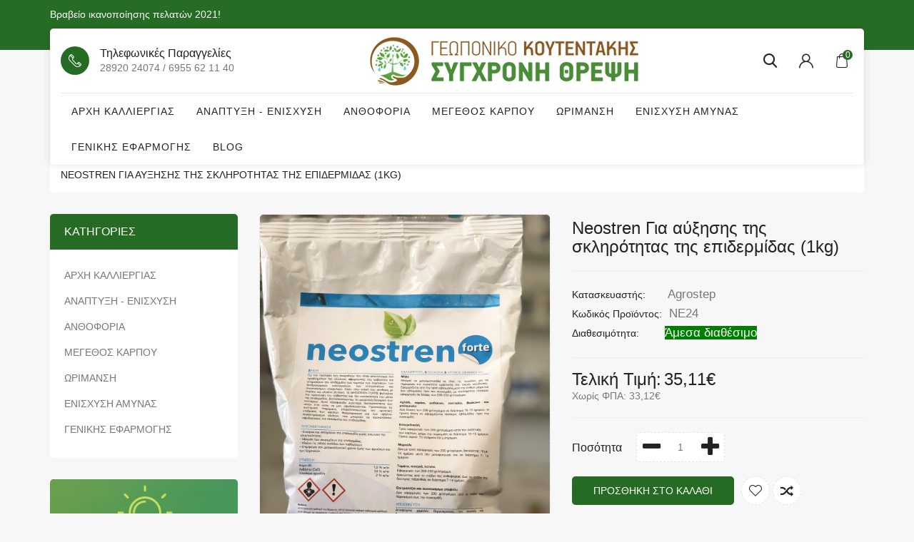

--- FILE ---
content_type: text/html; charset=utf-8
request_url: https://shop.agrokoutentakis.gr/neostren-asbestio-puritio-betaines-aminoxea?tag=%CE%BC%CF%80%CE%B5%CF%84%CE%B1%CE%AF%CE%BD%CE%B5%CF%82
body_size: 11812
content:
<!DOCTYPE html>
<!--[if IE]><![endif]-->
<!--[if IE 8 ]><html dir="ltr" lang="el" class="ie8"><![endif]-->
<!--[if IE 9 ]><html dir="ltr" lang="el" class="ie9"><![endif]-->
<!--[if (gt IE 9)|!(IE)]><!-->
<html dir="ltr" lang="el">
<!--<![endif]-->
<head>
	<meta charset="UTF-8" />
	<meta name="viewport" content="width=device-width, initial-scale=1">
	<meta http-equiv="X-UA-Compatible" content="IE=edge">
	<title>Neostren Ασβέστιο-πυρίτιο-μπεταίνες</title>
	<base href="https://shop.agrokoutentakis.gr/" />
			<meta name="description" content="διαφυλλικό λίπασμα ασβέστιο πυρίτιο για το σκάσιμο και πιο σκληρή επιδερμίδα, σκασιμο σε κερασια, σκασιμο σε τοματα, σκασιμο σε πιπερια" />
			<script src="catalog/view/javascript/jquery/jquery-2.1.1.min.js"></script>
	<link href="catalog/view/javascript/bootstrap/css/bootstrap.min.css" rel="stylesheet" media="screen" />
	<script src="catalog/view/javascript/bootstrap/js/bootstrap.min.js"></script>
	<link href="catalog/view/javascript/font-awesome/css/font-awesome.min.css" rel="stylesheet" type="text/css" />
	<link href="https://fonts.googleapis.com/css2?family=Jost:wght@300;400;500;600;700&display=swap" rel="stylesheet">
	
		<script src="catalog/view/javascript/mahardhi/jquery.elevateZoom.min.js"></script>
	<script src="catalog/view/javascript/jquery/magnific/jquery.magnific-popup.min.js"></script>
	<script src="catalog/view/javascript/mahardhi/owl.carousel.min.js"></script>
	<script type="text/javascript" src="catalog/view/javascript/mahardhi/quickview.js"></script>	
	<link href="catalog/view/theme/mahardhi/stylesheet/mahardhi/mahardhi-font.css" rel="stylesheet">
	<link href="catalog/view/theme/mahardhi/stylesheet/mahardhi/animate.min.css" rel="stylesheet">
	<link href="catalog/view/theme/mahardhi/stylesheet/mahardhi/owl.carousel.min.css" rel="stylesheet">
	<link href="catalog/view/theme/mahardhi/stylesheet/mahardhi/owl.theme.default.min.css" rel="stylesheet">
	<link rel="stylesheet" type="text/css" href="catalog/view/javascript/jquery/magnific/magnific-popup.css">
	
	<script type="text/javascript" src="catalog/view/javascript/mahardhi/slick.js"></script>	
	<link href="catalog/view/theme/mahardhi/stylesheet/mahardhi/slick.css" rel="stylesheet">

			<script src="catalog/view/javascript/mahardhi/mahardhi_search.js"></script>
		<style>
				:root {
					--primary-color: #222222;
					--primary-hover-color: #256b23;
					--secondary-color: #ffffff;
					--secondary-light-color: #777777;
					--background-color: #f7f7f7;
					--border-color: #e5e5e5
				}
			</style>
	<link href="catalog/view/theme/mahardhi/stylesheet/stylesheet.css" rel="stylesheet">
			<link href="catalog/view/javascript/jquery/magnific/magnific-popup.css" type="text/css" rel="stylesheet" media="screen" />
			<link href="catalog/view/javascript/jquery/datetimepicker/bootstrap-datetimepicker.min.css" type="text/css" rel="stylesheet" media="screen" />
			<link href="catalog/view/javascript/jquery/swiper/css/swiper.min.css" type="text/css" rel="stylesheet" media="screen" />
			<link href="catalog/view/javascript/jquery/swiper/css/opencart.css" type="text/css" rel="stylesheet" media="screen" />
							<script src="catalog/view/javascript/jquery/magnific/jquery.magnific-popup.min.js"></script>
			<script src="catalog/view/javascript/jquery/datetimepicker/moment/moment.min.js"></script>
			<script src="catalog/view/javascript/jquery/datetimepicker/moment/moment-with-locales.min.js"></script>
			<script src="catalog/view/javascript/jquery/datetimepicker/bootstrap-datetimepicker.min.js"></script>
			<script src="catalog/view/javascript/jquery/swiper/js/swiper.jquery.js"></script>
		<script src="catalog/view/javascript/common.js"></script>
		<script src="catalog/view/javascript/mahardhi/jquery-ui.min.js"></script>
	<link rel="stylesheet" type="text/css" href="catalog/view/theme/mahardhi/stylesheet/mahardhi/jquery-ui.min.css">
	<script src="catalog/view/javascript/mahardhi/custom.js"></script>	
				<link href="https://shop.agrokoutentakis.gr/neostren-asbestio-puritio-betaines-aminoxea" rel="canonical" />
			<link href="https://shop.agrokoutentakis.gr/image/catalog/cart.png" rel="icon" />
				<!-- Global site tag (gtag.js) - Google Analytics -->
<script async src="https://www.googletagmanager.com/gtag/js?id=UA-196766509-2">
</script>
<script>
  window.dataLayer = window.dataLayer || [];
  function gtag(){dataLayer.push(arguments);}
  gtag('js', new Date());

gtag('config', 'UA-196766509-2');
gtag('config', 'AW-370081314');
</script>
		<!-- <script type="text/javascript" src="catalog/view/javascript/Snowstorm/snowstorm.js"></script> -->

</head>
<body class="product-product-82">
	<div class="loader"></div>
	<nav id="top">
		<div class="container">
			<div class="top-left hidden-xs">
				<div class="welcome-text"><a href="index.php?route=information/information&information_id=9">Βραβείο ικανοποίησης πελατών 2021!</a></div>
	        </div> 

	        <!-- <div class="top-right">	        	
				<div class="currency"> </div>							
				<div class="language"></div>
			</div>
			-->
		</div>
	</nav>
	<div class="container">	
		<div class="header-top">
			<header>
				<div class="header-main">
					<div class="header-inner">
						<div class="header-left hidden-xs hidden-sm">
					        <!-- start contact -->
							<div class="customer-support">
								<i class="icon-phone"></i>
					        	<div class="customer-detail"> 
						        	<div class="customer-text">Τηλεφωνικές παραγγελίες</div>
						        	<div class="customer-call">28920 24074 / 6955 62 11 40</div>
					        	</div>
							</div>
						</div>
						
			        	<!-- start logo -->
				        <div id="logo">
															<a href="https://shop.agrokoutentakis.gr/index.php?route=common/home"><img src="https://shop.agrokoutentakis.gr/image/catalog/logo.png" title="AGRO ΚΟΥΤΕΝΤΑΚΗΣ - ΣΥΓΧΡΟΝΗ ΘΡΕΨΗ" alt="AGRO ΚΟΥΤΕΝΤΑΚΗΣ - ΣΥΓΧΡΟΝΗ ΘΡΕΨΗ" class="img-responsive" /></a>
													</div>

						<div class="header-right header-links">						
							<!-- start search -->
							<div class="btn_search">
								<a class="search-btn">
							        <i class="icon-search"></i>
							    </a>
							    <div class="search-down">
								<div id="mahardhiSearch" class="input-group mahardhi-search">
		<input type="text" name="search" value="" placeholder="Search here..." class="form-control input-lg ui-autocomplete-input" />
	<span class="btn-search input-group-btn">
		<button type="button" class="btn btn-default btn-lg"><i class="search-icon icon-search"></i><span class="hidden">Αναζήτηση</span></button>
	</span>
</div>

<script type="text/javascript">
$('#mahardhiSearch .btn-search button').bind('click', function() {
	url = 'index.php?route=product/search';

	var search = $('#mahardhiSearch input[name=\'search\']').prop('value');
	if (search) {
		url += '&search=' + encodeURIComponent(search);
	}

	var category_id = $('#mahardhiSearch select[name=\'category_id\']').prop('value');
	if (category_id > 0) {
		url += '&category_id=' + encodeURIComponent(category_id);
		// url += '&sub_category=true';
		// url += '&description=true';
	}

	location = url;
});

$('#mahardhiSearch input[name=\'search\']').bind('keydown', function(e) {
	if (e.keyCode == 13) {
		$('#mahardhiSearch .btn-search button').trigger('click');
	}
});
</script>

								</div>
							</div>
							<!-- start account -->								
							<div id="header_ac" class="dropdown">
								<a href="https://shop.agrokoutentakis.gr/index.php?route=account/account" title="Λογαριασμός" class="dropdown-toggle" data-toggle="dropdown">
									<i class="icon-user"></i>								</a>
								<ul class="dropdown-menu dropdown-menu-right account-link-toggle">
									
										<li><a href="https://shop.agrokoutentakis.gr/index.php?route=account/login">Είσοδος</a></li>								
										<li><a href="https://shop.agrokoutentakis.gr/index.php?route=account/register">Δημιουργία λογαριασμού</a></li>

										

								</ul>
							</div>
							<!-- start cart -->	
							<div class="header_cart"><div id="cart" class="btn-group btn-block">
  <button type="button" data-toggle="dropdown" data-loading-text="Φόρτωση..." class="btn btn-inverse btn-block btn-lg dropdown-toggle">
    <span id="cart-total">0</span>
  </button>
  <ul class="dropdown-menu header-cart-toggle pull-right ">
      <li>
      <p class="text-center product-cart-empty">Το καλάθι αγορών είναι άδειο!</p>
    </li>
    </ul>
</div></div>
						</div>
					</div>	
					<div class="header-bottom">
						<!-- start menu -->
						<nav id="menu" class="navbar navbar_menu">
	<div class="navbar-header">
		<button type="button" class="btn btn-navbar navbar-toggle" id="btnMenuBar"><span class="addcart-icon"></span></button>
	</div>
	<div id="topCategoryList" class="main-menu menu-navbar clearfix" data-more=ΠΕΡΙΣΣΟΤΕΡΑ> 
		<div class="menu-close hidden-lg hidden-md"><span id="category" class="">Menu</span><i class="icon-close"></i></div> 
		<ul class="nav navbar-nav">
			<li class="menulist home"><!--<a id="home" href="" >Αρχική</a>--></li>			
																		<li class="menulist"><a href="https://shop.agrokoutentakis.gr/arxi-kaliergias">ΑΡΧΗ ΚΑΛΛΙΕΡΓΙΑΣ</a></li>
																				<li class="menulist"><a href="https://shop.agrokoutentakis.gr/anaptiksi-enisxisi">ΑΝΑΠΤΥΞΗ - ΕΝΙΣΧΥΣΗ</a></li>
																				<li class="menulist"><a href="https://shop.agrokoutentakis.gr/anthoforia">ΑΝΘΟΦΟΡΙΑ</a></li>
																				<li class="menulist"><a href="https://shop.agrokoutentakis.gr/megethos-karpou">ΜΕΓΕΘΟΣ ΚΑΡΠΟΥ</a></li>
																				<li class="menulist"><a href="https://shop.agrokoutentakis.gr/orimansi">ΩΡΙΜΑΝΣΗ</a></li>
																				<li class="menulist"><a href="https://shop.agrokoutentakis.gr/enisxisi-amunas">ΕΝΙΣΧΥΣΗ ΑΜΥΝΑΣ</a></li>
																				<li class="menulist"><a href="https://shop.agrokoutentakis.gr/genikis-efarmogis">ΓΕΝΙΚΗΣ ΕΦΑΡΜΟΓΗΣ</a></li>
													<li><a href="https://www.agrokoutentakis.gr/gr/blog">Blog</a></li>				
									
		</ul>
	</div>
</nav>

					</div>	
				</div>	
			</header>
		</div>
	</div>


<script><!--
  $(document).ready(function(){
    var headerfixed = 0;
    if (headerfixed == 1) {
      $(window).scroll(function () {
        if ($(window).width() > 991) {
          if ($(this).scrollTop() > 160) {
            $('.header-bottom').addClass('header-fixed');
              } else {
            $('.header-bottom').removeClass('header-fixed');
          }
        }
        else{
          $('.header-bottom').removeClass('header-fixed');
        }
      });
    }
    else{   
      $('.header-bottom').removeClass('header-fixed');
    }
  });
</script><!-- Meta Pixel Code -->
<script>
!function(f,b,e,v,n,t,s)
{if(f.fbq)return;n=f.fbq=function(){n.callMethod?
n.callMethod.apply(n,arguments):n.queue.push(arguments)};
if(!f._fbq)f._fbq=n;n.push=n;n.loaded=!0;n.version='2.0';
n.queue=[];t=b.createElement(e);t.async=!0;
t.src=v;s=b.getElementsByTagName(e)[0];
s.parentNode.insertBefore(t,s)}(window, document,'script',
'https://connect.facebook.net/en_US/fbevents.js');
fbq('init', '791589127037015');
fbq('track', 'PageView');
</script>
<noscript><img height="1" width="1" style="display:none"
src="https://www.facebook.com/tr?id=791589127037015&ev=PageView&noscript=1"
/></noscript>
<!-- End Meta Pixel Code -->

<div id="product-page" class="container">	
	<ul class="breadcrumb">
	<!--				<li><a href="https://shop.agrokoutentakis.gr/index.php?route=common/home"><i class="fa fa-home"></i></a></li> 
					<li><a href="https://shop.agrokoutentakis.gr/index.php?route=product/search&amp;tag=μπεταίνες">Αναζήτηση</a></li> 
					<li><a href="https://shop.agrokoutentakis.gr/neostren-asbestio-puritio-betaines-aminoxea?tag=%CE%BC%CF%80%CE%B5%CF%84%CE%B1%CE%AF%CE%BD%CE%B5%CF%82">Neostren Για αύξησης της σκληρότητας της επιδερμίδας (1kg)</a></li> 
			-->
	</ul>
	<div class="row"><aside id="column-left" class="col-sm-3 hidden-xs">
    <div class="category-list">
	<div class="box-category">
		<h3 class="toggled relative">Κατηγορίες</h3>
		<ul class="list-unstyled parent" id="selectMe-desk">
																				<li class="">
											<a href="https://shop.agrokoutentakis.gr/arxi-kaliergias" class="list-group-item ">ΑΡΧΗ ΚΑΛΛΙΕΡΓΙΑΣ<span></span></a>
														</li>
																				<li class="">
											<a href="https://shop.agrokoutentakis.gr/anaptiksi-enisxisi" class="list-group-item ">ΑΝΑΠΤΥΞΗ - ΕΝΙΣΧΥΣΗ<span></span></a>
														</li>
																				<li class="">
											<a href="https://shop.agrokoutentakis.gr/anthoforia" class="list-group-item ">ΑΝΘΟΦΟΡΙΑ<span></span></a>
														</li>
																				<li class="">
											<a href="https://shop.agrokoutentakis.gr/megethos-karpou" class="list-group-item ">ΜΕΓΕΘΟΣ ΚΑΡΠΟΥ<span></span></a>
														</li>
																				<li class="">
											<a href="https://shop.agrokoutentakis.gr/orimansi" class="list-group-item ">ΩΡΙΜΑΝΣΗ<span></span></a>
														</li>
																				<li class="">
											<a href="https://shop.agrokoutentakis.gr/enisxisi-amunas" class="list-group-item ">ΕΝΙΣΧΥΣΗ ΑΜΥΝΑΣ<span></span></a>
														</li>
																				<li class="">
											<a href="https://shop.agrokoutentakis.gr/genikis-efarmogis" class="list-group-item ">ΓΕΝΙΚΗΣ ΕΦΑΡΜΟΓΗΣ<span></span></a>
														</li>
					</ul>
	</div>
</div>

<script><!--
$(function() {
	$(".parent .fa.fa-plus").remove();
	$(".parent .toggled").append("<i class='fa fa-plus'></i>");
	$('.parent .toggled').click(function(e) {
		e.preventDefault();
		if (!$(this).parent().hasClass('active')) {
			$('+ ul', $('a.list-group-item.main-item')).slideUp();
			$('a.list-group-item.main-item').removeClass('active');
		}
		$(this).parent().toggleClass('active');
		$('+ ul', $(this).parent()).slideToggle('slow');
		return false;
	});
});
--></script>

    <div class="swiper-viewport">
	<div id="banner0" class="swiper-container">
		<div class="swiper-wrapper">
							<div class="swiper-slide">
											<a href="index.php?route=information/information&amp;information_id=10"><img src="https://shop.agrokoutentakis.gr/image/cache/catalog/banners/banner-left-282x440.jpg" alt="Left Banner" class="img-responsive" /></a>
									</div>
					</div>
	</div>
</div>
<script><!--
if($('#banner0 .swiper-slide').length > 1) {
	$('#banner0').swiper({
		effect: 'fade',
		autoplay: 2500,
		autoplayDisableOnInteraction: false
	});
}
--></script>

    <div class="swiper-viewport">
	<div id="banner1" class="swiper-container">
		<div class="swiper-wrapper">
							<div class="swiper-slide">
											<a href="#"><img src="https://shop.agrokoutentakis.gr/image/cache/catalog/banners/logo-top-100-2024-gr-282x334.jpg" alt="Top Greece 100" class="img-responsive" /></a>
									</div>
					</div>
	</div>
</div>
<script><!--
if($('#banner1 .swiper-slide').length > 1) {
	$('#banner1').swiper({
		effect: 'fade',
		autoplay: 2500,
		autoplayDisableOnInteraction: false
	});
}
--></script>

  </aside>

					<div id="content" class="col-sm-9">
		
		<h2 class="page_title">Neostren Για αύξησης της σκληρότητας της επιδερμίδας (1kg)</h2>
			<div class="pro-deatil">
			<div class="row">
																	<div class="col-sm-6 product-img">
											<div class="thumbnails">
							<div class="product-additional">
																	<div class="pro-image">
										<a href="https://shop.agrokoutentakis.gr/image/cache/catalog/853753FA-540A-4392-AC88-19107928E3CA-750x1000.jpeg" title="Neostren Για αύξησης της σκληρότητας της επιδερμίδας (1kg)" class="thumbnail">
											<img src="https://shop.agrokoutentakis.gr/image/cache/catalog/853753FA-540A-4392-AC88-19107928E3CA-594x792.jpeg" title="Neostren Για αύξησης της σκληρότητας της επιδερμίδας (1kg)" id="zoom" alt="Neostren Για αύξησης της σκληρότητας της επιδερμίδας (1kg)" data-zoom-image="https://shop.agrokoutentakis.gr/image/cache/catalog/853753FA-540A-4392-AC88-19107928E3CA-750x1000.jpeg"/>
										</a>
									</div>
									

																
							</div>
						</div>
									</div>
																	<div class="col-sm-6 right_info">
					<div class="right-info-inner">
						<h1 class="">Neostren Για αύξησης της σκληρότητας της επιδερμίδας (1kg)</h1>
												<hr>
						<ul class="list-unstyled">					
															<li><span class="disc">Κατασκευαστής:</span> <a class="disc1" href="https://shop.agrokoutentakis.gr/agrostep">Agrostep</a></li>
														<li><span class="disc">Κωδικός Προϊόντος:</span><span class="disc1"> NE24</span></li>
														<li><span class="disc">Διαθεσιμότητα:</span><span class="disc1" style="background-color: green;color:#fff">Άμεσα διαθέσιμο</span></li>
						</ul>
													<hr>
							<ul class="list-unstyled">
																	<span class="pro_price">Τελική Τιμή:</span> 
				<span class="pro_price mptnew-price"> 35,11€ </span>
			
																
																	<li> 
				<span class="tax mptex-tax">33,12€ </span>
			</li>
																															</ul>
							<hr>
												<div id="product" class="product-options">
																					<div class="form-group">
								<div class="product-btn-quantity">
									<label class="control-label qty" for="input-quantity">Ποσότητα</label>
		                            <div class="minus-plus">
		                            	<button class="minus"><i class="fa fa-minus"></i></button>
		                            	<input type="text" name="quantity" value="1" size="2" id="input-quantity" class="form-control" />
		                            	<button class="plus"><i class="fa fa-plus"></i></button>	
		                            </div>
		                            <input type="hidden" name="product_id" value="82" />
		                        </div>
							</div>
							<div class="btn-group">
								<button type="button" id="button-cart" data-loading-text="Φόρτωση..." class="btn btn-primary btn-lg btn-block">Προσθήκη στο καλάθι</button> 
								<button type="button" class="pro_wish" title="Επιθυμητό" onclick="wishlist.add('82');"><i class="icon-heart"></i></button>
								<button type="button" class="pro_comper" title="Σύγκριση" onclick="compare.add('82');"><i class="icon-change"></i></button>
							</div>
							
													</div>
											</div>
				</div>
			</div>
			</div>
						<div class="col-sm-12">
				<div class="row propage-tab">
				<ul class="nav nav-tabs">
					<li class="active"><a href="#tab-description" data-toggle="tab">Περιγραφή</a></li>
											<li><a href="#tab-specification" data-toggle="tab">Tεχνικές οδηγίες / Χαρακτηριστικά</a></li>
														</ul>
				<div class="tab-content">
					<div class="tab-pane active" id="tab-description"><p>Το Neostren αποτελεί ένα βιοδιεγέρτη που βελτιώνει τις φυσιοπάθειες που προκύπτουν απο την ελλιπή αφομοίωση του ασβεστίου που επηρεάζει την επιδερμίδα των καρπών. Το&nbsp; Neostren forte βελτιώνει την απορρόφηση και την κινητικότητα του ασβεστίου απο την επιδερμίδα, καθώς βελτιστοποιεί το ωσμωτικό δυναμικό του κυττάρου.</p><p>Εφαρμόζοντας το Neostren forte:</p><ul><li>Μειώνει το σκάσιμο και την πικρή κηλίδωση</li><li>Ενισχύει και σκληραίνει την επιδερμίδα των καρπών χωρίς να χάσει την ελαστικότητα της</li><li>Μεγαλύτερη αντοχή του φρούτου σε ξαφνικές αλλαγές θερμοκρασίας και υγρασίας</li><li>Κλείσιμο οδών εισόδου παθογόνων</li><li>Μεγαλύτερη αντοχή σε ασθένειες πριν και μετά την συγκομιδή</li></ul></div>
											<div class="tab-pane" id="tab-specification">
							<table class="table table-bordered">
																	<thead>
										<tr>
											<td colspan="2"><strong>Σύνθεση</strong></td>
										</tr>
									</thead>
									<tbody>
																					<tr>
												<td>Αμινοξέα</td>
												<td>2%</td>
											</tr>
																					<tr>
												<td>Ασβέστιο (CaO)</td>
												<td>24%</td>
											</tr>
																					<tr>
												<td>Βοριο (Β)</td>
												<td>1,5%</td>
											</tr>
																					<tr>
												<td>Μπεταίνες</td>
												<td>18%</td>
											</tr>
																					<tr>
												<td>Πυρίτιο (SiO2)</td>
												<td>10%</td>
											</tr>
																			</tbody>
																	<thead>
										<tr>
											<td colspan="2"><strong>Δοσολογία που προτείνουμε</strong></td>
										</tr>
									</thead>
									<tbody>
																					<tr>
												<td>Αγγούρι, κολοκύθι, καρπούζι, πεπόνι</td>
												<td>250gr/100lt Εφαρμογές πρίν την ωρίμανση και όταν έχουμε αυξομειώσεις σε θερμοκρασία-υγρασία</td>
											</tr>
																					<tr>
												<td>Μαρούλι, άνιθο, σέλινο, σπάνακι, λάχανο, κουνουπίδι, μπρόκολο </td>
												<td>250gr/100lt Εφαρμόζουμε πρίν την συγκομιδή</td>
											</tr>
																					<tr>
												<td>Τομάτα, πιπεριά, μελιτζάνα, φράουλα</td>
												<td>250gr/100lt Εφαρμογές πρίν την ωρίμανση και όταν έχουμε αυξομειώσεις σε θερμοκρασία-υγρασία</td>
											</tr>
																					<tr>
												<td>Πυρηνόκαρπα (Ροδάκινα, βερίκοκα, κεράσια, δαμάσκηνα)</td>
												<td>2-2,5 kg/1000 lt Εφαρμογές απο την αλλαγή χρώματος και μετά</td>
											</tr>
																					<tr>
												<td>Ελιά</td>
												<td>1-2 kg/1000 lt Εφαρμογή σε αλκαλικά εδάφη 1 φορά τον χρόνο, σε όξινα 2 φορές με την μεγάλη δόση</td>
											</tr>
																					<tr>
												<td>Ροδιά, αβοκάντο</td>
												<td>2-2,5 kg/1000 lt Εφαρμογές πριν την άνθηση έως την συγκομιδή</td>
											</tr>
																					<tr>
												<td>Ακρόδρυα (καρυδιά, φουντουκιά, καστανιά, αμυγδαλιά, φυστικιά)</td>
												<td>2-2,5 kg/1000 lt Εφαρμογές πριν την άνθηση έως την συγκομιδή</td>
											</tr>
																					<tr>
												<td>Αμπέλι</td>
												<td>2,5 lt/1000 lt Εφαρμογές 20 ημέρες μετά την καρπόδεση έως και την συγκομιδή</td>
											</tr>
																					<tr>
												<td>Γιγαρτόκαρπα (μήλα, αχλάδια, κυδώνια)</td>
												<td>2-2,5 kg/1000 lt Εφαρμογές πριν την άνθηση έως την συγκομιδή</td>
											</tr>
																					<tr>
												<td>Εσπεριδοειδή</td>
												<td>2-2,5 kg/1000 lt Εφαρμογές πριν την άνθηση έως την συγκομιδή</td>
											</tr>
																					<tr>
												<td>Ακτινίδιο</td>
												<td>2-2,5 kg/1000 lt Εφαρμογές 50 ημέρες μετά την καρπόδεση έως και την συγκομιδή</td>
											</tr>
																			</tbody>
																	<thead>
										<tr>
											<td colspan="2"><strong>Παρατηρήσεις</strong></td>
										</tr>
									</thead>
									<tbody>
																					<tr>
												<td>Οδηγίες χρήσης</td>
												<td>Οι δόσεις που προτείνουμε είναι απο παρατηρήσεις που έχουμε συλλέξει απο τις εφαρμογές των προϊόντων στην πράξη  και  ενδέχεται να διαφέρουν απο τις δόσεις της ετικέτας.
Το προϊον είναι κατάλληλο για τις περισσότερες καλλιέργειες, αναφέρουμε όμως αυτές με την μεγαλύτερη διαπιστωμένη αποτελεσματικότητα.

</td>
											</tr>
																			</tbody>
																	<thead>
										<tr>
											<td colspan="2"><strong>Συνδυασμοί</strong></td>
										</tr>
									</thead>
									<tbody>
																					<tr>
												<td>Ο γεωπόνος προτείνει:</td>
												<td>Εφαρμόστε το  Neostren forte, σε κεράσια, πεπόνι, πιπεριά, τομάτα τακτικά για μείωση του σκασίματος.
Σε όλες τις καλλιέργειες εφαρμόστε πρίν απο χαμηλές ή υψηλές θερμοκρασίες σε συνδυασμό με Primax</td>
											</tr>
																			</tbody>
															</table>
						</div>
														</div>
				</div>
			</div>
			
													<p>
					Ετικέτες:
											 <a href="https://shop.agrokoutentakis.gr/index.php?route=product/search&amp;tag=ασβέστιο">ασβέστιο</a>,
																	 <a href="https://shop.agrokoutentakis.gr/index.php?route=product/search&amp;tag=πυρίτιο">πυρίτιο</a>,
																	 <a href="https://shop.agrokoutentakis.gr/index.php?route=product/search&amp;tag=μπεταίνες">μπεταίνες</a>,
																	 <a href="https://shop.agrokoutentakis.gr/index.php?route=product/search&amp;tag=ενίσχυση άμυνας">ενίσχυση άμυνας</a> 											 <a href=""></a> 									</p>
						
									<div class="related-products-block">
				<div class="box-content box">
					<div class="page-title"><h3>ΣΧΕΤΙΚΑ ΠΡΟΙΟΝΤΑ</h3></div>
					<div class="block_box row">					
																		<div id="related-carousel" class="box-product  related-carousel  clearfix" data-items="4">
																																												<div class="product-layout col-xs-12">
									<div class="product-thumb">
										<div class="image">
																																		<a href="https://shop.agrokoutentakis.gr/silical-asbestio-puritio">
													<img src="https://shop.agrokoutentakis.gr/image/cache/catalog/D16C104D-2ECF-4EFC-97F3-C03FF86EDC41-282x376.jpeg" alt="Silical Πυκνό σκεύασμα ασβεστίου με οργανικό πυρίτιο (1kg)" title="Silical Πυκνό σκεύασμα ασβεστίου με οργανικό πυρίτιο (1kg)" class="img-responsive" />
													<img class="img-responsive hover-img" src="https://shop.agrokoutentakis.gr/image/cache/catalog/Screenshot%202021-11-12%20at%2007-55-09%20Untitled-1%20-%20silical-A4-low%20pdf-282x376.png" title="Silical Πυκνό σκεύασμα ασβεστίου με οργανικό πυρίτιο (1kg)" alt="Silical Πυκνό σκεύασμα ασβεστίου με οργανικό πυρίτιο (1kg)"/>
												</a>
																																		<div class="rating">
																											<span class="fa fa-stack"><i class="fa fa-star-o fa-stack-2x"></i></span>
																											<span class="fa fa-stack"><i class="fa fa-star-o fa-stack-2x"></i></span>
																											<span class="fa fa-stack"><i class="fa fa-star-o fa-stack-2x"></i></span>
																											<span class="fa fa-stack"><i class="fa fa-star-o fa-stack-2x"></i></span>
																											<span class="fa fa-stack"><i class="fa fa-star-o fa-stack-2x"></i></span>
																									</div>
												
											
											<div class="button-group">
												<button type="button" data-toggle="tooltip" class="quickview-button" title="" onclick="quickView.ajaxView('?route=product/quickview&product_id=67');"><i class="icon-eye"></i></button>	
												<button type="button" class="wishlist" data-toggle="tooltip" title="Επιθυμητό" onclick="wishlist.add('67');"><i class="icon-heart"></i></button>											
												<button type="button" class="compare" data-toggle="tooltip" title="Σύγκριση" onclick="compare.add('67');"><i class="icon-change"></i></button>
											</div>
										</div>
										<div class="thumb-description">
											<div class="caption">
												<h4 class="product-title"><a href="https://shop.agrokoutentakis.gr/silical-asbestio-puritio">Silical Πυκνό σκεύασμα ασβεστίου με οργανικό πυρίτιο (1kg)</a></h4>
																									<p class="price">
																													27,56€
																												 
																												<span class="price-tax">Χωρίς ΦΠΑ: 26,00€</span>
													</p>
																																					<div class="rating">
																													<span class="fa fa-stack"><i class="fa fa-star-o fa-stack-2x"></i></span>
																													<span class="fa fa-stack"><i class="fa fa-star-o fa-stack-2x"></i></span>
																													<span class="fa fa-stack"><i class="fa fa-star-o fa-stack-2x"></i></span>
																													<span class="fa fa-stack"><i class="fa fa-star-o fa-stack-2x"></i></span>
																													<span class="fa fa-stack"><i class="fa fa-star-o fa-stack-2x"></i></span>
																											</div>
																					
												<!--<button type="button" class="addcart" title="Προσθήκη στο καλάθι" onclick="cart.add('67')">Προσθήκη στο καλάθι</button>-->
											</div>												
										</div>
									</div>
								</div>
																							<div class="product-layout col-xs-12">
									<div class="product-thumb">
										<div class="image">
																																		<a href="https://shop.agrokoutentakis.gr/primax-antistress-anthisi"><img src="https://shop.agrokoutentakis.gr/image/cache/catalog/2BFFF68D-1798-4A9F-9827-1DB300DA941B-282x376.jpeg" alt="Primax Βιοδιεγέρτης άμυνας ενάντια στην θερμική καταπόνηση και αύξησης της καρπόδεσης (1kg)" title="Primax Βιοδιεγέρτης άμυνας ενάντια στην θερμική καταπόνηση και αύξησης της καρπόδεσης (1kg)" class="img-responsive" /></a>
																																		<div class="rating">
																											<span class="fa fa-stack"><i class="fa fa-star-o fa-stack-2x"></i></span>
																											<span class="fa fa-stack"><i class="fa fa-star-o fa-stack-2x"></i></span>
																											<span class="fa fa-stack"><i class="fa fa-star-o fa-stack-2x"></i></span>
																											<span class="fa fa-stack"><i class="fa fa-star-o fa-stack-2x"></i></span>
																											<span class="fa fa-stack"><i class="fa fa-star-o fa-stack-2x"></i></span>
																									</div>
												
											
											<div class="button-group">
												<button type="button" data-toggle="tooltip" class="quickview-button" title="" onclick="quickView.ajaxView('?route=product/quickview&product_id=83');"><i class="icon-eye"></i></button>	
												<button type="button" class="wishlist" data-toggle="tooltip" title="Επιθυμητό" onclick="wishlist.add('83');"><i class="icon-heart"></i></button>											
												<button type="button" class="compare" data-toggle="tooltip" title="Σύγκριση" onclick="compare.add('83');"><i class="icon-change"></i></button>
											</div>
										</div>
										<div class="thumb-description">
											<div class="caption">
												<h4 class="product-title"><a href="https://shop.agrokoutentakis.gr/primax-antistress-anthisi">Primax Βιοδιεγέρτης άμυνας ενάντια στην θερμική καταπόνηση και αύξησης της καρπόδεσης (1kg)</a></h4>
																									<p class="price">
																													84,80€
																												 
																												<span class="price-tax">Χωρίς ΦΠΑ: 80,00€</span>
													</p>
																																					<div class="rating">
																													<span class="fa fa-stack"><i class="fa fa-star-o fa-stack-2x"></i></span>
																													<span class="fa fa-stack"><i class="fa fa-star-o fa-stack-2x"></i></span>
																													<span class="fa fa-stack"><i class="fa fa-star-o fa-stack-2x"></i></span>
																													<span class="fa fa-stack"><i class="fa fa-star-o fa-stack-2x"></i></span>
																													<span class="fa fa-stack"><i class="fa fa-star-o fa-stack-2x"></i></span>
																											</div>
																					
												<!--<button type="button" class="addcart" title="Προσθήκη στο καλάθι" onclick="cart.add('83')">Προσθήκη στο καλάθι</button>-->
											</div>												
										</div>
									</div>
								</div>
																							<div class="product-layout col-xs-12">
									<div class="product-thumb">
										<div class="image">
																																		<a href="https://shop.agrokoutentakis.gr/astron-ca-asvestio-aminoksea"><img src="https://shop.agrokoutentakis.gr/image/cache/catalog/DDB7ECFA-9D8C-4EC2-833B-4B982F19D59D-282x376.jpeg" alt="Astron Ca Διαφυλλικό λίπασμα ασβεστίου με αμινοξέα (1lt)" title="Astron Ca Διαφυλλικό λίπασμα ασβεστίου με αμινοξέα (1lt)" class="img-responsive" /></a>
																																		<div class="rating">
																											<span class="fa fa-stack"><i class="fa fa-star-o fa-stack-2x"></i></span>
																											<span class="fa fa-stack"><i class="fa fa-star-o fa-stack-2x"></i></span>
																											<span class="fa fa-stack"><i class="fa fa-star-o fa-stack-2x"></i></span>
																											<span class="fa fa-stack"><i class="fa fa-star-o fa-stack-2x"></i></span>
																											<span class="fa fa-stack"><i class="fa fa-star-o fa-stack-2x"></i></span>
																									</div>
												
											
											<div class="button-group">
												<button type="button" data-toggle="tooltip" class="quickview-button" title="" onclick="quickView.ajaxView('?route=product/quickview&product_id=161');"><i class="icon-eye"></i></button>	
												<button type="button" class="wishlist" data-toggle="tooltip" title="Επιθυμητό" onclick="wishlist.add('161');"><i class="icon-heart"></i></button>											
												<button type="button" class="compare" data-toggle="tooltip" title="Σύγκριση" onclick="compare.add('161');"><i class="icon-change"></i></button>
											</div>
										</div>
										<div class="thumb-description">
											<div class="caption">
												<h4 class="product-title"><a href="https://shop.agrokoutentakis.gr/astron-ca-asvestio-aminoksea">Astron Ca Διαφυλλικό λίπασμα ασβεστίου με αμινοξέα (1lt)</a></h4>
																									<p class="price">
																													22,79€
																												 
																												<span class="price-tax">Χωρίς ΦΠΑ: 21,50€</span>
													</p>
																																					<div class="rating">
																													<span class="fa fa-stack"><i class="fa fa-star-o fa-stack-2x"></i></span>
																													<span class="fa fa-stack"><i class="fa fa-star-o fa-stack-2x"></i></span>
																													<span class="fa fa-stack"><i class="fa fa-star-o fa-stack-2x"></i></span>
																													<span class="fa fa-stack"><i class="fa fa-star-o fa-stack-2x"></i></span>
																													<span class="fa fa-stack"><i class="fa fa-star-o fa-stack-2x"></i></span>
																											</div>
																					
												<!--<button type="button" class="addcart" title="Προσθήκη στο καλάθι" onclick="cart.add('161')">Προσθήκη στο καλάθι</button>-->
											</div>												
										</div>
									</div>
								</div>
																							<div class="product-layout col-xs-12">
									<div class="product-thumb">
										<div class="image">
																																		<a href="https://shop.agrokoutentakis.gr/cal-success-asvestio-gia-karpo"><img src="https://shop.agrokoutentakis.gr/image/cache/catalog/7630590B-EB8C-4274-90D7-FA59272A310A-282x376.jpeg" alt="Cal-Success Ασβέστιο ταχείας απορρόφησης με κίνηση στο καρπό (1lt)" title="Cal-Success Ασβέστιο ταχείας απορρόφησης με κίνηση στο καρπό (1lt)" class="img-responsive" /></a>
																																		<div class="rating">
																											<span class="fa fa-stack"><i class="fa fa-star-o fa-stack-2x"></i></span>
																											<span class="fa fa-stack"><i class="fa fa-star-o fa-stack-2x"></i></span>
																											<span class="fa fa-stack"><i class="fa fa-star-o fa-stack-2x"></i></span>
																											<span class="fa fa-stack"><i class="fa fa-star-o fa-stack-2x"></i></span>
																											<span class="fa fa-stack"><i class="fa fa-star-o fa-stack-2x"></i></span>
																									</div>
												
											
											<div class="button-group">
												<button type="button" data-toggle="tooltip" class="quickview-button" title="" onclick="quickView.ajaxView('?route=product/quickview&product_id=165');"><i class="icon-eye"></i></button>	
												<button type="button" class="wishlist" data-toggle="tooltip" title="Επιθυμητό" onclick="wishlist.add('165');"><i class="icon-heart"></i></button>											
												<button type="button" class="compare" data-toggle="tooltip" title="Σύγκριση" onclick="compare.add('165');"><i class="icon-change"></i></button>
											</div>
										</div>
										<div class="thumb-description">
											<div class="caption">
												<h4 class="product-title"><a href="https://shop.agrokoutentakis.gr/cal-success-asvestio-gia-karpo">Cal-Success Ασβέστιο ταχείας απορρόφησης με κίνηση στο καρπό (1lt)</a></h4>
																									<p class="price">
																													19,72€
																												 
																												<span class="price-tax">Χωρίς ΦΠΑ: 18,60€</span>
													</p>
																																					<div class="rating">
																													<span class="fa fa-stack"><i class="fa fa-star-o fa-stack-2x"></i></span>
																													<span class="fa fa-stack"><i class="fa fa-star-o fa-stack-2x"></i></span>
																													<span class="fa fa-stack"><i class="fa fa-star-o fa-stack-2x"></i></span>
																													<span class="fa fa-stack"><i class="fa fa-star-o fa-stack-2x"></i></span>
																													<span class="fa fa-stack"><i class="fa fa-star-o fa-stack-2x"></i></span>
																											</div>
																					
												<!--<button type="button" class="addcart" title="Προσθήκη στο καλάθι" onclick="cart.add('165')">Προσθήκη στο καλάθι</button>-->
											</div>												
										</div>
									</div>
								</div>
																							<div class="product-layout col-xs-12">
									<div class="product-thumb">
										<div class="image">
																																		<a href="https://shop.agrokoutentakis.gr/curbit-lipasma-azwto-asvestio-magnisio-sidiros"><img src="https://shop.agrokoutentakis.gr/image/cache/catalog/Abcd%20/IMG_1316-282x376.jpeg" alt="Curbit Υγρό Λίπασμα Αζώτου, Ασβεστίου, Μαγνησίου και Σιδήρου(5lt)" title="Curbit Υγρό Λίπασμα Αζώτου, Ασβεστίου, Μαγνησίου και Σιδήρου(5lt)" class="img-responsive" /></a>
																																		<div class="rating">
																											<span class="fa fa-stack"><i class="fa fa-star-o fa-stack-2x"></i></span>
																											<span class="fa fa-stack"><i class="fa fa-star-o fa-stack-2x"></i></span>
																											<span class="fa fa-stack"><i class="fa fa-star-o fa-stack-2x"></i></span>
																											<span class="fa fa-stack"><i class="fa fa-star-o fa-stack-2x"></i></span>
																											<span class="fa fa-stack"><i class="fa fa-star-o fa-stack-2x"></i></span>
																									</div>
												
											
											<div class="button-group">
												<button type="button" data-toggle="tooltip" class="quickview-button" title="" onclick="quickView.ajaxView('?route=product/quickview&product_id=202');"><i class="icon-eye"></i></button>	
												<button type="button" class="wishlist" data-toggle="tooltip" title="Επιθυμητό" onclick="wishlist.add('202');"><i class="icon-heart"></i></button>											
												<button type="button" class="compare" data-toggle="tooltip" title="Σύγκριση" onclick="compare.add('202');"><i class="icon-change"></i></button>
											</div>
										</div>
										<div class="thumb-description">
											<div class="caption">
												<h4 class="product-title"><a href="https://shop.agrokoutentakis.gr/curbit-lipasma-azwto-asvestio-magnisio-sidiros">Curbit Υγρό Λίπασμα Αζώτου, Ασβεστίου, Μαγνησίου και Σιδήρου(5lt)</a></h4>
																									<p class="price">
																													42,40€
																												 
																												<span class="price-tax">Χωρίς ΦΠΑ: 40,00€</span>
													</p>
																																					<div class="rating">
																													<span class="fa fa-stack"><i class="fa fa-star-o fa-stack-2x"></i></span>
																													<span class="fa fa-stack"><i class="fa fa-star-o fa-stack-2x"></i></span>
																													<span class="fa fa-stack"><i class="fa fa-star-o fa-stack-2x"></i></span>
																													<span class="fa fa-stack"><i class="fa fa-star-o fa-stack-2x"></i></span>
																													<span class="fa fa-stack"><i class="fa fa-star-o fa-stack-2x"></i></span>
																											</div>
																					
												<!--<button type="button" class="addcart" title="Προσθήκη στο καλάθι" onclick="cart.add('202')">Προσθήκη στο καλάθι</button>-->
											</div>												
										</div>
									</div>
								</div>
																							<div class="product-layout col-xs-12">
									<div class="product-thumb">
										<div class="image">
																																		<a href="https://shop.agrokoutentakis.gr/agristren-betaines-aminoksea">
													<img src="https://shop.agrokoutentakis.gr/image/cache/catalog/Abcd%20/E96FA559-C806-48B0-A6F5-3DD3F764818C-282x376.jpeg" alt="Agristren Plus Βιοδιεγέρτης άμυνας ενάντια στην θερμική καταπόνηση και στο σκάσιμο των φρούτων βασισμένος στην Γλυκίνη-Μπεταίνη (1lt)" title="Agristren Plus Βιοδιεγέρτης άμυνας ενάντια στην θερμική καταπόνηση και στο σκάσιμο των φρούτων βασισμένος στην Γλυκίνη-Μπεταίνη (1lt)" class="img-responsive" />
													<img class="img-responsive hover-img" src="https://shop.agrokoutentakis.gr/image/cache/catalog/manufactures/images-282x376.png" title="Agristren Plus Βιοδιεγέρτης άμυνας ενάντια στην θερμική καταπόνηση και στο σκάσιμο των φρούτων βασισμένος στην Γλυκίνη-Μπεταίνη (1lt)" alt="Agristren Plus Βιοδιεγέρτης άμυνας ενάντια στην θερμική καταπόνηση και στο σκάσιμο των φρούτων βασισμένος στην Γλυκίνη-Μπεταίνη (1lt)"/>
												</a>
																																		<div class="rating">
																											<span class="fa fa-stack"><i class="fa fa-star-o fa-stack-2x"></i></span>
																											<span class="fa fa-stack"><i class="fa fa-star-o fa-stack-2x"></i></span>
																											<span class="fa fa-stack"><i class="fa fa-star-o fa-stack-2x"></i></span>
																											<span class="fa fa-stack"><i class="fa fa-star-o fa-stack-2x"></i></span>
																											<span class="fa fa-stack"><i class="fa fa-star-o fa-stack-2x"></i></span>
																									</div>
												
											
											<div class="button-group">
												<button type="button" data-toggle="tooltip" class="quickview-button" title="" onclick="quickView.ajaxView('?route=product/quickview&product_id=228');"><i class="icon-eye"></i></button>	
												<button type="button" class="wishlist" data-toggle="tooltip" title="Επιθυμητό" onclick="wishlist.add('228');"><i class="icon-heart"></i></button>											
												<button type="button" class="compare" data-toggle="tooltip" title="Σύγκριση" onclick="compare.add('228');"><i class="icon-change"></i></button>
											</div>
										</div>
										<div class="thumb-description">
											<div class="caption">
												<h4 class="product-title"><a href="https://shop.agrokoutentakis.gr/agristren-betaines-aminoksea">Agristren Plus Βιοδιεγέρτης άμυνας ενάντια στην θερμική καταπόνηση και στο σκάσιμο των φρούτων βασισμένος στην Γλυκίνη-Μπεταίνη (1lt)</a></h4>
																									<p class="price">
																													36,04€
																												 
																												<span class="price-tax">Χωρίς ΦΠΑ: 34,00€</span>
													</p>
																																					<div class="rating">
																													<span class="fa fa-stack"><i class="fa fa-star-o fa-stack-2x"></i></span>
																													<span class="fa fa-stack"><i class="fa fa-star-o fa-stack-2x"></i></span>
																													<span class="fa fa-stack"><i class="fa fa-star-o fa-stack-2x"></i></span>
																													<span class="fa fa-stack"><i class="fa fa-star-o fa-stack-2x"></i></span>
																													<span class="fa fa-stack"><i class="fa fa-star-o fa-stack-2x"></i></span>
																											</div>
																					
												<!--<button type="button" class="addcart" title="Προσθήκη στο καλάθι" onclick="cart.add('228')">Προσθήκη στο καλάθι</button>-->
											</div>												
										</div>
									</div>
								</div>
																					</div>
					</div>
				</div>
			</div>
								
	</div>
	
	</div>	
</div>
<script><!--
$('select[name=\'recurring_id\'], input[name="quantity"]').change(function(){
	$.ajax({
		url: 'index.php?route=product/product/getRecurringDescription',
		type: 'post',
		data: $('input[name=\'product_id\'], input[name=\'quantity\'], select[name=\'recurring_id\']'),
		dataType: 'json',
		beforeSend: function() {
			$('#recurring-description').html('');
		},
		success: function(json) {
			$('.alert-dismissible, .text-danger').remove();

			if (json['success']) {
				$('#recurring-description').html(json['success']);
			}
		}
	});
});
//--></script>
<script><!--
$('#button-cart').on('click', function() {
	$.ajax({
		url: 'index.php?route=checkout/cart/add',
		type: 'post',
		data: $('#product input[type=\'text\'], #product input[type=\'hidden\'], #product input[type=\'radio\']:checked, #product input[type=\'checkbox\']:checked, #product select, #product textarea'),
		dataType: 'json',
		beforeSend: function() {
			$('#button-cart').button('loading');
		},
		complete: function() {
			$('#button-cart').button('reset');
		},
		success: function(json) {
			$('.alert-dismissible, .text-danger').remove();
			$('.form-group').removeClass('has-error');

			if (json['error']) {
				if (json['error']['option']) {
					for (i in json['error']['option']) {
						var element = $('#input-option' + i.replace('_', '-'));

						if (element.parent().hasClass('input-group')) {
							element.parent().after('<div class="text-danger">' + json['error']['option'][i] + '</div>');
						} else {
							element.after('<div class="text-danger">' + json['error']['option'][i] + '</div>');
						}
					}
				}

				if (json['error']['recurring']) {
					$('select[name=\'recurring_id\']').after('<div class="text-danger">' + json['error']['recurring'] + '</div>');
				}

				// Highlight any found errors
				$('.text-danger').parent().addClass('has-error');
			}

			if (json['success']) {
				$('#content').parent().before('<div class="alert alert-success alert-dismissible">' + json['success'] + '<button type="button" class="close" data-dismiss="alert">&times;</button></div>');

				$('#cart > button').html('<span id="cart-total">' + json['total'] + '</span>');

				$('html, body').animate({ scrollTop: 0 }, 'slow');

				$('#cart > ul').load('index.php?route=common/cart/info ul li');
			}
		},
		error: function(xhr, ajaxOptions, thrownError) {
				alert(thrownError + "\r\n" + xhr.statusText + "\r\n" + xhr.responseText);
		}
	});
});
//--></script>
<script><!--
$('.date').datetimepicker({
	language: '',
	pickTime: false
});

$('.datetime').datetimepicker({
	language: '',
	pickDate: true,
	pickTime: true
});

$('.time').datetimepicker({
	language: '',
	pickDate: false
});

$('button[id^=\'button-upload\']').on('click', function() {
	var node = this;

	$('#form-upload').remove();

	$('body').prepend('<form enctype="multipart/form-data" id="form-upload" style="display: none;"><input type="file" name="file" /></form>');

	$('#form-upload input[name=\'file\']').trigger('click');

	if (typeof timer != 'undefined') {
			clearInterval(timer);
	}

	timer = setInterval(function() {
		if ($('#form-upload input[name=\'file\']').val() != '') {
			clearInterval(timer);

			$.ajax({
				url: 'index.php?route=tool/upload',
				type: 'post',
				dataType: 'json',
				data: new FormData($('#form-upload')[0]),
				cache: false,
				contentType: false,
				processData: false,
				beforeSend: function() {
					$(node).button('loading');
				},
				complete: function() {
					$(node).button('reset');
				},
				success: function(json) {
					$('.text-danger').remove();

					if (json['error']) {
						$(node).parent().find('input').after('<div class="text-danger">' + json['error'] + '</div>');
					}

					if (json['success']) {
						alert(json['success']);

						$(node).parent().find('input').val(json['code']);
					}
				},
				error: function(xhr, ajaxOptions, thrownError) {
					alert(thrownError + "\r\n" + xhr.statusText + "\r\n" + xhr.responseText);
				}
			});
		}
	}, 500);
});
//--></script>
<script><!--
$('#review').delegate('.pagination a', 'click', function(e) {
		e.preventDefault();

		$('#review').fadeOut('slow');

		$('#review').load(this.href);

		$('#review').fadeIn('slow');
});

$('#review').load('index.php?route=product/product/review&product_id=82');

$('#button-review').on('click', function() {
	$.ajax({
		url: 'index.php?route=product/product/write&product_id=82',
		type: 'post',
		dataType: 'json',
		data: $("#form-review").serialize(),
		beforeSend: function() {
			$('#button-review').button('loading');
		},
		complete: function() {
			$('#button-review').button('reset');
		},
		success: function(json) {
			$('.alert-dismissible').remove();

			if (json['error']) {
				$('#review').after('<div class="alert alert-danger alert-dismissible"><i class="fa fa-exclamation-circle"></i> ' + json['error'] + '<button type="button" class="close" data-dismiss="alert">&times;</button></div>');
			}

			if (json['success']) {
				$('#review').after('<div class="alert alert-success alert-dismissible"><i class="fa fa-check-circle"></i> ' + json['success'] + '<button type="button" class="close" data-dismiss="alert">&times;</button></div>');

				$('input[name=\'name\']').val('');
				$('textarea[name=\'text\']').val('');
				$('input[name=\'rating\']:checked').prop('checked', false);
			}
		}
	});
});
//--></script>

<!-- M-Custom script -->
<script><!--

	// Additional images
	const direction = $('html').attr('dir');

	$('#additional-carousel').each(function () {
		if ($(this).closest('#column-left').length == 0 && $(this).closest('#column-right').length == 0) {
			$(this).addClass('owl-carousel owl-theme');
			const items = $(this).data('items') || 4;
			const sliderOptions = {
				loop: false,
				nav: true,
				navText: ['<i class="fa fa-angle-left"></i>','<i class="fa fa-angle-right"></i>'],
				dots: false,
				items: items,
				mouseDrag: false,
			    touchDrag: false,
			    pullDrag: false,
			    rewind: false,
			    autoplay: true,
				responsiveRefreshRate: 200,
				responsive: {
					0: { items: 1 },
					300: { items: ((items - 2) > 1) ? (items - 2) : 1 },
					320: { items: ((items - 1) > 1) ? (items - 1) : 1 },
					376: { items: items },
					768: { items: ((items - 1) > 1) ? (items - 1) : 1 },
					1200: { items: items }
				}
			};
			if (direction == 'rtl') sliderOptions['rtl'] = true;
			$(this).owlCarousel(sliderOptions);
		}
	});

	$(document).ready(function() {
		if($(window).width() > 991) {
			$("#zoom").elevateZoom({
				zoomType: "inner",
				cursor: "crosshair",
				gallery:'additional-carousel',
				galleryActiveClass: 'active'
			});

			var image_index = 0;
			$(document).on('click', '.thumbnail', function () {
				$('.thumbnails').magnificPopup('open', image_index);
				return false;
			});

			$('#additional-carousel a').click(function() {
				var smallImage = $(this).attr('data-image');
				var largeImage = $(this).attr('data-zoom-image');
				var ez = $('#zoom').data('elevateZoom');
				$('.thumbnail').attr('href', largeImage);
				ez.swaptheimage(smallImage, largeImage);
				image_index = $(this).index('#additional-carousel a');
				return false;
			});
		} else {
			$(document).on('click', '.thumbnail', function () {
				$('.thumbnails').magnificPopup('open', 0);
				return false;
			});
		}
	});

	$(document).ready(function() {
		$('.thumbnails').magnificPopup({
			type:'image',
			delegate: 'a.elevatezoom-gallery', // Mahardhi Edit
			gallery: {
				enabled: true
			}
		});
	});

//--></script>


<script type="text/javascript"><!--
function livePrice() {
	$.ajax({
		url: 'index.php?route=product/product/livePrice&product_id=82',
		type: 'post',
		data: $('#product select, #product input[type=\'radio\']:checked, #product input[type=\'checkbox\']:checked, #product input[type=\'text\']'),
		dataType: 'json',
		beforeSend: function() {
			$('.mptnew-price').parent().parent('li').removeClass('pulse');
		},
		success: function(json) {
			// Pulse Effect
			$('.mptnew-price').parent().parent('li').addClass('pulse');
		
			// Line-Through Price Creates.
			if(json['old_price']) {
				$('.mptold-price').html(json['old_price']);
			}
			
			// Ex-Tax Price Creates.
			if(json['ex_tax']) {
				$('.mptex-tax').html('Χωρίς ΦΠΑ: '+ json['ex_tax']);
			}		
			
			// Mail New Price Creates.
			if(json['total_price']) {
				$('.mptnew-price').html(json['total_price']);
			}
			
			// Discount Price Creates.
			if (json['discounts'] && json['discounts'] != '') {
				var html = '';
				for (i = 0; i < json['discounts'].length; i++) {
					html += '<li class="mptold-discount mycreate">'+ json['discounts'][i]['quantity'] +' ή περισσότερα '+ json['discounts'][i]['price'] +'</li>';
				}
				
				$('ul li.mptold-discount').first().before(html);
				
				$('.mptold-discount').each(function(){
					if(!$(this).hasClass('mycreate')) {
						$(this).remove();
					}
				});
				
				$('.mptold-discount.mycreate').each(function(){
					$(this).removeClass('mycreate');
				});
			}
		}
	});
}

$('#product').delegate('select, input[type=\'radio\'], input[type=\'checkbox\']', 'change', function() 
{
	livePrice();
});

$('#product').delegate('input[name=\'quantity\']', 'keyup', function() 
{
	livePrice(); 		
});

$(document).ready(function()
{
	livePrice();
});
//--></script>
<style>
.pulse {
-webkit-animation-name: pulse;
animation-name: pulse;
-webkit-animation-duration: 1s;
animation-duration: 1s;
-webkit-animation-fill-mode: both;
animation-fill-mode: both;  
animation-iteration-count: 4;
-webkit-animation-iteration-count: 4;
}
@-webkit-keyframes pulse {
0% {
-webkit-transform: scale3d(1, 1, 1);
transform: scale3d(1, 1, 1);
}
50% {
-webkit-transform: scale3d(1.05, 1.05, 1.05);
transform: scale3d(1.05, 1.05, 1.05);
}
100% {
-webkit-transform: scale3d(1, 1, 1);
transform: scale3d(1, 1, 1);
}
}
@keyframes pulse {
0% {
-webkit-transform: scale3d(1, 1, 1);
transform: scale3d(1, 1, 1);
}
50% {
-webkit-transform: scale3d(1.05, 1.05, 1.05);
transform: scale3d(1.05, 1.05, 1.05);
}
100% {
-webkit-transform: scale3d(1, 1, 1);
transform: scale3d(1, 1, 1);
}
}
</style>
			
<footer class="mt-80">
	<div class="container">
		<div class="row">
			<div class="footer-top clearfix">			
				<div class="col-sm-4">
					<div class="position-footer-left">
  <div class="footer_aboutus">
   <a href="#"><img alt="geoponiko katastima koutentankis logo" src="image/catalog/logo.png"></a>
   <div class="footer-desc">Το γεωπονικό κατάστημα Κουτεντάκης ιδρύθηκε το Μάρτιο του 2018 στις Μοίρες Ηράκλειου Κρήτης, με κύρια δραστηριότητα την εμπορία γεωργικών εφοδίων.</div>
</div>
<div class="social-media">
    <img alt="geoponiko katastima koutentankis BEST 100 GREECE" src="/image/logo-top-100-2024-gr.jpg" style="width: 128.917px; height: 154.14px;">
</div>
</div>
				</div>
						      	<div class="col-sm-2">
		      		<div class="footer-content">
						<h5>Πληροφορίες</h5>			        
				        <ul class="list-unstyled">
				         					          	<li><a href="https://shop.agrokoutentakis.gr/about-us">Σχετικά με μας</a></li>
				          					          	<li><a href="https://shop.agrokoutentakis.gr/ori-xrisis-asfalia">Όροι χρήσης - Ασφάλεια</a></li>
				          					          	<li><a href="https://shop.agrokoutentakis.gr/tropoi-apostolis">Τρόποι αποστολής</a></li>
				          					          	<li><a href="https://shop.agrokoutentakis.gr/tropoi-pliromis">Τρόποι πληρωμής</a></li>
				          					          	<li><a href="https://shop.agrokoutentakis.gr/epistrofes-proionton">Πολιτική Επιστροφών</a></li>
				          					          	<li><a href="https://shop.agrokoutentakis.gr/brabeia">Βραβεία</a></li>
				          					          	<li><a href="https://shop.agrokoutentakis.gr/index.php?route=information/information&amp;information_id=10">Εφαρμόζοντας την Ειδική Σύγχρονη Θρέψη</a></li>
				          					          	
				        </ul>
			        </div>
		      	</div>
		      			      	<div class="col-sm-2">	
			      	<div class="footer-content">	      		
			      		<h5>Εξυπηρέτηση πελατών</h5>		      		
				        <ul class="list-unstyled">
				         <li><a href="https://shop.agrokoutentakis.gr/index.php?route=information/contact">Επικοινωνήστε μαζί μας</a></li>
						  <li><a href="https://shop.agrokoutentakis.gr/index.php?route=account/newsletter">Newsletter</a></li>
						  <li><a href="https://shop.agrokoutentakis.gr/index.php?route=account/voucher">Αγορά δωροεπιταγής</a></li>
				        </ul>
			        </div>
		      	</div>
		      	<div class="col-sm-4">
		      					        <div class="position-footer-right">
  <h5 class="toggled title">ΣΤΟΙΧΕΙΑ ΕΠΙΚΟΙΝΩΝΙΑΣ</h5>
<ul class="list-unstyled">
   <li>
      <div class="site">
         <div class="contact_title">Διεύθυνση:</div>
         <div class="contact_site"> Μοίρες, Ηράκλειου Κρήτης, TK 70400</div>
      </div>
   </li>
   <li>
      <div class="phone">
         <div class="contact_title">Τηλέφωνο:</div>
         <div class="contact_site">28920 24074 /&nbsp;6955.621.140</div>
      </div>
   </li>
   <li>
      <div class="email">
         <div class="contact_title">email:</div>
         <div class="contact_site">
            <a href="mailto:sales@agrokoutentakis.gr">sales@agrokoutentakis.gr</a>
         </div>
      </div>
   </li>
    <li>
        <div class="phone">
          <div class="contact_title">Follow Us:</div>
          <a href="https://www.facebook.com/geoponikokoutentakis/"><i class="fa fa-facebook-f"></i></a>
          <a href="https://www.youtube.com/@agrokoutentakis"><i class="fa fa-youtube"></i></a>
          <a href="https://www.tiktok.com/@agrokoutentakis?fbclid=IwZXh0bgNhZW0CMTAAAR3b0cdaG1Cj2WfJDfvNGnlCO6HhhG-L4s2D8BYDcJtsI9QwWITUZydl03Q_aem_XFOn3k6z0Rr-dT6YYryBtA"><img src="https://upload.wikimedia.org/wikipedia/en/a/a9/TikTok_logo.svg" class="fa" alt="TikTok" width="84"></a>
          <a href="https://www.instagram.com/shop.agrokoutentakis.gr"><i class="fa fa-instagram"></i></a>
         </div>
     </li>
   <li>
      <div class="payment-link">
        <h4 class="title"><strong>ΤΡΟΠΟΙ ΠΛΗΡΩΜΗΣ</strong></h4>
         <img src="image/catalog/payment.png" alt="">
      </div>
     
   </li>
  <hr>
  	<li>
      <div class="payment-link">
         	<a href="https://www.trustbadge.gr" target="_blank"><img src="https://www.trustbadge.gr/badge.php?domain=shop.agrokoutentakis.gr" alt="SITE VERIFIED BY TRUSTBADGE" rel="noopener" loading="lazy" style="width: 200px;"></a>      
      </div>   
   </li>					

</ul>
</div>	      		
		      	</div>
			</div>
		</div>
	</div>	
	<div class="footer_bottom">
		<div class="container">			
			<p class="powered">AGRO ΚΟΥΤΕΝΤΑΚΗΣ - ΣΥΓΧΡΟΝΗ ΘΡΕΨΗ &copy; 2026 - Created &amp; Hosted by <a href="https://www.ntls.gr" title="Κατασκευή και Φιλοξενία Ιστοσελίδων" target="_blank">NTLS</a></p>
		</div>
	</div>		
	</footer>
<!-- top scroll -->
	<a href="#" class="scrollToTop back-to-top" data-toggle="tooltip" title="Top"><i class="fa fa-angle-up"></i></a>
</body>
</html>



--- FILE ---
content_type: text/css
request_url: https://shop.agrokoutentakis.gr/catalog/view/theme/mahardhi/stylesheet/stylesheet.css
body_size: 18715
content:
body {
    font-family: 'Century Gothic', sans-serif;
    font-weight: 400;
    color: var(--primary-color);
    background: var(--background-color);
    font-size: 14px;
    line-height: 20px;
    -webkit-font-smoothing: antialiased;
    -moz-osx-font-smoothing: grayscale;
}

/*----------------------------------------------*/
/* General Style */
/*----------------------------------------------*/
h1, h2, h3, h4, h5, h6 {
    color: var(--primary-color);
    font-weight: 500;
    text-transform: none;
}
/* Override the bootstrap defaults */
h1 {
    font-size: 33px;
}
h2 {
    font-size: 28px;
}
h3 {
    font-size: 21px;
}
h4 {
    font-size: 16px;
}
h5 {
    font-size: 12px;
}
h6 {
    font-size: 10.2px;
}
a {
    color: var(--primary-color);
}
a:hover {
    text-decoration: none;
}
.fa {
    font-size: 32px;
	padding:3px;

}
legend {
    font-size: 18px;
    padding: 7px 0px;
    border-bottom: 1px dashed var(--border-color);
}
label {
    font-size: 14px;
    font-weight: normal;
}
select.form-control,
textarea.form-control,
input[type="text"].form-control,
input[type="password"].form-control,
input[type="datetime"].form-control,
input[type="datetime-local"].form-control,
input[type="date"].form-control,
input[type="month"].form-control,
input[type="time"].form-control,
input[type="week"].form-control,
input[type="number"].form-control,
input[type="email"].form-control,
input[type="url"].form-control,
input[type="search"].form-control,
input[type="tel"].form-control,
input[type="color"].form-control {
    font-size: 14px;
}
.input-group input,
.input-group select,
.input-group .dropdown-menu,
.input-group .popover {
    font-size: 14px;
}
.input-group .input-group-addon {
    font-size: 14px;
    height: 30px;
}

/* Fix some bootstrap issues */
span.hidden-xs,
span.hidden-sm,
span.hidden-md,
span.hidden-lg {
    display: inline;
}
a:focus, a:hover, div:focus, img:focus {
    text-decoration: none;
    outline: none;
    color: var(--primary-hover-color);
}
div.required .control-label:before {
    content: '* ';
    color: #F00;
    font-weight: bold;
}
.btn.focus:active,
.btn:active:focus,
.btn:focus,
.addcart:focus {
    outline: none;
}
.btn.active.focus,
.btn.active:focus,
.btn.focus,
.btn:active.focus,
.btn:active:focus,
.btn:focus,
button:focus,
input:focus,
select:focus,
textarea:focus,
div:focus,
img:focus,
.form-control:focus,
i:focus{
    outline: none;
    box-shadow: none;
    text-decoration: none;
}

/*----------------------------------------------*/
/* scroll bar */
/*----------------------------------------------*/
body ::-webkit-scrollbar-track
{
    background-color: #f2f2f2;
    border-radius:0;
}
body ::-webkit-scrollbar
{
    width: 5px;
    height: 5px;
    background-color: #ddd;
    border-radius: 0;
}
body ::-webkit-scrollbar-thumb
{
    background-color: #ddd;
    border-radius: 0;
}
textarea {
    overflow: auto;
    resize: vertical;
}
::-moz-selection {
    background-color: #232323;
    color: #fff;
}
::selection {
    background-color: #232323;
    color: #fff;
}

/*----------------------------------------------*/
/* scrollToTop */
/*----------------------------------------------*/
a.scrollToTop {
    position: fixed;
    right: 30px;
    bottom: 30px;
    height: 40px;
    width: 40px;
    text-align: center;
    z-index: 5;
    border-radius: 5px;
    -webkit-border-radius: 5px;
    -moz-border-radius: 5px;
    color: var(--secondary-color);
    background: var(--primary-hover-color);
}
a.scrollToTop:hover{
    background: var(--primary-color);
}
a.scrollToTop i{
    font-size: 24px;
    line-height: 38px;
}
@media (max-width: 991px){
    a.scrollToTop{
        width: 34px;
        height: 34px;
        right: 15px;
        bottom: 15px;
    }
    a.scrollToTop i{
        font-size: 20px;
        line-height: 32px;
    }
}

/*----------------------------------------------*/
/* loader */
/*----------------------------------------------*/
.loader {
    position: fixed;
    left: 0;
    top: 0;
    width: 100%;
    height: 100%;
    z-index: 9999;
    background: url('../image/mahardhi/ajax_loader.gif') 50% 50% no-repeat rgb(255,255,255);
    opacity: 1;
}

/*----------------------------------------------*/
/* QuickView Loader*/
/*----------------------------------------------*/
 .quickview-wrapper {
    background-color: var(--background-color);
    display: none;
    height: 80vh;
    left: 0;
    margin: 0 auto;
    overflow: auto;
    padding: 20px 0;
    position: fixed;
    right: 0;
    top: 7%;
    width: 70%;
    z-index: 9999;
}
.quickview-overlay {
    display: none;
    background-color: rgba(0,0,0,0.8);
    top: 0;
    left: 0;
    right: 0;
    bottom: 0;
    margin: auto;
    position: fixed;
    z-index: 99;
}
.quickview-btn {
    position: absolute;
    z-index: 200;
    top: 0;
    right: 0;
    font-size: 12px;
    height: 30px;
    width: 30px;
    line-height: 30px;
    text-align: center;
    color: var(--primary-color);
    background: var(--secondary-color);
    border-radius: 5px;
    -webkit-border-radius: 5px;
    -moz-border-radius: 5px;
}
.quickview-loader{
    display: none;
    position: fixed;
    top: 0;
    width: 50px;
    height: 50px;
    left: 0;
    right: 0;
    bottom: 0;
    text-align: center;
    z-index: 9999;
    margin: auto;
    background-color: transparent;
    line-height: 50px;
}
.quickview-loader-inner{
    font-size: 16px;
}
@media (max-width: 991px){
    .quickview-wrapper{
        width: 90%;
    }
}

/*----------------------------------------------*/
/* alert */
/*----------------------------------------------*/
.alert.alert-success {
    position: absolute;
    left: 0;
    top: 0;
    width: 100%;
    z-index: 999;
    border-radius: 0;
    margin: 0 0 20px 0;
}
.alert {
    padding: 9px 30px 9px 15px;
    border-radius: 0;
    text-align: center;
    position: relative;
    line-height: 20px;
    z-index: 1;
}
.alert-dismissable .close,
.alert-dismissible .close {
    font-size: 22px;
    opacity: 1;
    position: absolute;
    right: 10px;
    top: 0;
    line-height: 38px;
    text-shadow: none;
}
.newsletterblock .alert {
    position: fixed;
    top: 0;
    left: 0;
    width: 100%;
    z-index: 11;
}
#form-review .alert.alert-success,
#post_comment .alert{
    position: relative;
}

/*----------------------------------------------*/
/* Start Newsletter Popup */
/*----------------------------------------------*/
.newsletter-image {
    background: url(../image/mahardhi/newsletter-popup.png) no-repeat right center;
    height: 400px;
    display: flex;
    align-items: center;
}
.newsletter-wrap {
    background: var(--secondary-color);
    text-align: left;
    border-radius: 5px;
    -webkit-border-radius: 5px;
    -moz-border-radius: 5px;
}
.newsletter-content-innner {
    padding: 30px;
}
.newsletter-content {
    width: 60%;
}
#newsletter-popup .modal-content {
    background: transparent;
    box-shadow: none;
}
.modal-dialog-centered {
    display: -ms-flexbox;
    display: flex;
    -ms-flex-align: center;
    align-items: center;
    min-height: calc(100% - (.5rem * 2));
}
.modal-content{
    border: none;
    display: -ms-flexbox;
    display: flex;
    -ms-flex-direction: column;
    flex-direction: column;
    width: 100%;
    pointer-events: auto;
    background-color: var(--secondary-color);
    background-clip: padding-box;  
    border-radius:0;  
}
.newsletter-popup .modal-dialog{
    margin: 20px auto;
    max-width: 765px;
    text-align: center;
}
.newsletter-btn-close.close{
    position: absolute;
    right: -13px;
    top: -13px;
    opacity: 1;
    width: 26px;
    height: 26px;
    line-height: 26px;
    text-shadow: none;
    font-size: 12px;
    border-radius: 5px;
    -webkit-border-radius: 5px;
    -moz-border-radius: 5px;
    color: var(--secondary-color);
    background: var(--primary-hover-color);
}
.newsletter-btn-close.close i{
    display: block;
}
.newsletter-btn-close.close:hover{
    color: var(--secondary-color);
    background:  var(--primary-color)
}
.newsletter-popup .modal-body{
    padding: 0; 
    z-index: 1;
}
.newsletter-content-innner h3{
    font-size: 30px;
    margin: 0;
    font-weight: 500;
    text-transform: capitalize;
    position: relative;
}
.newsletter-content-innner p{  
    margin: 0 0 15px;
    font-size: 16px;
    line-height: 22px;
    color: var(--secondary-light-color);
}
.newsletter-content-innner input[type="text"] {
    width: 70%;
    margin: 0 auto;
    height: 42px;
    border: 1px solid #ddd;
    padding: 0 10px; 
}
.newsletter-content-bottom {
    margin-top: 20px;
}
.newsletter-content-innner .alert {
    margin: 15px 0 10px;
    display: table;
    position: relative;
    width: 100%;
}
.newsletter-content-innner .newsletter_usr_popup_email{
    border: 1px dashed var(--border-color);
    padding: 5px;
    background: transparent;
    width: 100%;
    height: 40px;
}
#frmnewsletterpopup {
    margin: 20px 0;
}
#frmnewsletterpopup button {
    margin: 20px 0 0 0;
    padding: 10px 30px;
    color: var(--secondary-color);
    background: var(--primary-hover-color);
}
#frmnewsletterpopup button:hover{
    background: var(--primary-color);
    color: var(--secondary-color);
}
.newsletter-content-bottom label {
    margin: 0;
}
@media (min-width: 768px){
    .newsletter-popup .modal-dialog{
        width: 100%;
    }
}
@media (max-width: 991px){
    .newsletter-popup .modal-dialog{
        max-width: 700px;
    }
    .newsletter-content-innner h3{
        font-size: 24px;
    }
    .newsletter-content-innner .newsletter_usr_popup_email{
        height: 34px;
    }
    #frmnewsletterpopup button{
        padding: 7px 20px;
    }
}
@media (max-width: 767px){
    .newsletter-image{
        background-size: contain;
        height: auto;
    }
    .newsletter-popup .modal-dialog {
        width: 90%;
    }
    .newsletter-content {
        width: 70%;
    }
}
@media (max-width: 640px){
    .newsletter-image{
        text-align: center;
        background: none;
    }
    .newsletter-content{
        width: 100%;
        float: unset;
    }
    .newsletter-content-innner .newsletter_usr_popup_email{
        text-align: center;
    }
    .newsletter-btn-close.close{
        top: 0;
        right: 0;
    }
}
@media (max-width: 480px){
    .newsletter-content-innner {
        padding: 25px;
    }
    .newsletter-content-innner p {
        margin: 0 0 10px;
        font-size: 14px;
        line-height: 20px;
    }
    .newsletter-content-innner h3 {
        font-size: 18px;
    }
    #frmnewsletterpopup {
        margin: 10px 0;
    }
    #frmnewsletterpopup button{
        margin: 10px 0 0;
    }
}

/*----------------------------------------------*/
/* Start top */
/*----------------------------------------------*/
#top {
/*    background: var(--primary-hover-color); */
    background: #266c24;
    height: 70px;
}

/*---- top left ---- */
.top-left {
    float: left;
}
.welcome-text{
    font-size: 14px;
    color: var(--secondary-color);
    padding: 10px 0;
}


/* top right */
.top-right{
    float: right;
    display: flex;
    align-items: center;
}
.top-right .currency::after{
    content: "";
    background: #95c654;
    height: 20px;
    width: 1px;
    position: absolute;
    top: 0;
    bottom: 0;
    right: 0;
    margin: auto;
}
.top-right>div .dropdown-toggle{
    padding: 10px 0;
    border: none;
    font-size: 14px;
    display: block;
    color: var(--secondary-color);
}
.top-right>div .dropdown-toggle:hover,
.top-right>div .dropdown-toggle:focus{
    color: var(--primary-color);
}
.top-right > div{
    position: relative;
}
.top-right .currency{
    padding: 0 14px 0 0;
    margin: 0 14px 0 0;
}
.top-right>div .dropdown-toggle .code{
    text-transform: uppercase;
    margin-right: 2px;
}
.top-right span.drop-text:after {
    content: ":";
}
.language .language-drop,
.currency .currency-drop {
    padding: 0 0 5px;
    border-bottom: 1px solid #eee;
    width: 100%;
    display: block;
    margin: 10px 0;
    text-align: left;
}
.language ul.language-selector,
.currency ul.currency-selector{
    padding: 0;
}
.language .language-selector li,
.currency .currency-selector li{
    display: block;
}
.top-right .dropdown-menu button:hover,
#header_ac .dropdown-menu a:hover{
    color: var(--primary-hover-color);
}
.top-right ul.dropdown-menu,
#header_ac .dropdown-menu {
    padding: 5px 10px;
    right: 0;
    left: auto;
    border-radius: 5px;
    -webkit-border-radius: 5px;
    -moz-border-radius: 5px;
    border: none;
    border-top: 2px solid var(--primary-hover-color); 
}
#header_ac .dropdown-menu {
    right: 0;
    left: auto;
}
.top-right ul.dropdown-menu button,
#header_ac .dropdown-menu li a {
    padding: 5px 0;
    text-align: left;
    border: none;
    color: var(--primary-color);
}

/*----------------------------------------------*/
/* Start header */
/*----------------------------------------------*/
/* Header fixed */
.header-fixed {
    position: fixed;
    top: 0;
    left: 0;
    right: 0;
    -webkit-animation: fadeInDown 0.5s ease-out forwards;
    -moz-animation: fadeInDown 0.5s ease-out forwards;
    -o-animation: fadeInDown 0.5s ease-out forwards;
    animation: fadeInDown 0.5s ease-out forwards;
    z-index: 9;
    background: var(--secondary-color);
    -webkit-box-shadow: 0 1px 3px rgba(0,0,0,0.11);
    -moz-box-shadow: 0 1px 3px rgba(0,0,0,0.11);
    box-shadow: 0 1px 3px rgba(0,0,0,0.11);
    border: none;
}

/*header*/
.header-inner {
    display: flex;
    justify-content: space-between;
    align-items: center;
    padding: 25px 0;
    border-bottom: 1px solid var(--border-color);
}
.customer-detail {
    color: var(--primary-color);
    text-transform: capitalize;
}
.customer-support {
    display: flex;
    align-items: center;
}
.customer-support i{
    display: block;
    font-size: 18px;
    height: 40px;
    width: 40px;
    text-align: center;
    line-height: 40px;
    border-radius: 50%;
    -webkit-border-radius: 50%;
    -moz-border-radius: 50%;
    margin: 0 15px 0 0;
    background: var(--primary-hover-color);
    color: var(--secondary-color);
}
.customer-text {
    font-size: 16px;
}
.customer-call{
    color: var(--secondary-light-color);
}

/*logo*/
#logo {
    vertical-align: top;
    display: inline-block;
	left: 39%;
	position: absolute;
}
#logo img {
    image-rendering: -webkit-optimize-contrast;
}

/*header search*/
.header-right i{
    font-size: 20px;
    display: block;
}
.btn_search {
    position: relative;
}
.search-down {
    display: none;
    position: absolute;
    right: 0;
    left: auto;
    width: 280px;
    border-radius: 5px;
    -webkit-border-radius: 5px;
    -moz-border-radius: 5px;
    z-index: 2;
    border-top: 2px solid var(--primary-hover-color);
    box-shadow: 0 0 10px 1px rgba(0,0,0,0.1);
}
.search-btn i,
#header_ac i{
    padding: 10px 0;
}
.btn_search .search-btn.active i:before {
    content: "\e904";
}

/*-- mahardhi edit --*/
#mahardhiSearch,
#search{
    display: flex;
    align-items: center;
    background: var(--secondary-color);
    border-radius: 5px;
}
#mahardhiSearch > input,
#search > input {    
    background: var(--secondary-color);
    display: block;
    padding: 0 10px;
    color: var(--secondary-light-color);
    font-size: 14px;
    border: none;
}
#mahardhiSearch .btn-search,
#search .input-group-btn{
    width: auto;
    background: transparent;
}
#mahardhiSearch .btn-search button,
#search .input-group-btn button{
    padding: 12px;
    border: none;
    color: var(--primary-color);
    background: var(--secondary-color);
    border-radius: 5px;
}
#mahardhiSearch .btn-search button:hover,
#search .input-group-btn button:hover{
    color: var(--primary-hover-color);
}
#mahardhiSearch .btn-search button i,
#search .input-group-btn button i{
    font-size: 16px;
    display: block;
}
.ui-autocomplete.ui-menu .ui-menu-item {
    list-style-image: none;
}
.ui-autocomplete .mahardhi-search {
    position: relative;
    display: table;
    width: 100%;
    padding: 5px 0px;
}
.ui-autocomplete .mahardhi-search > div {
    display: table-cell;
    vertical-align: top;
}
.ui-autocomplete .mahardhi-search .images {
    width: 75px;
    padding-right: 10px;
}
.ui-autocomplete .mahardhi-search .images img {
    border-radius: 5px;
}
.ui-autocomplete .mahardhi-search .product-detail {
    font-size: 14px;
}
.ui-autocomplete .mahardhi-search .product-detail .price-old {
    color: var(--secondary-light-color);
    text-decoration: line-through;
    margin-left: 10px;
}
#mahardhiSearch select.form-control.input-lg {
    padding: 2px 30px 2px 20px;
    line-height: 1.42857143;
    color: var(--primary-color);
    background: var(--background-color);
    min-width: 198px;
    height: 50px;
    border-radius: 5px 0 0 5px;
    -webkit-border-radius: 5px 0 0 5px;
    -moz-border-radius: 5px 0 0 5px;
}
.category-search{
    position: relative;
}
.category-search:after {
    content: '\f107';
    font-family: 'fontawesome';
    position: absolute;
    right: 20px;
    line-height: 50px;
    color: var(--primary-color);
    z-index: 11;
}

/*header right*/
.header-links {
    display: flex;
    align-items: center;
    justify-content: flex-end;
}
.header-links > div + div{
    margin: 0 0 0 30px;
}

/*account*/
#header_ac button{
    text-align: left;
    text-transform: capitalize;
}

/* Wishlist */
.wishlist-header #wishlist-total i {
    font-size: 22px;
    display: block;
}

/*cart*/
.header_cart {
    position: relative;
}
#cart {
    vertical-align: top;
}
#cart > .btn {
    background: transparent;
    padding: 10px 0;
    border: none;
    color: var(--primary-color);
    display: flex;
    align-items: center;
    box-shadow: none;
}
#cart > .btn:hover {
    color: var(--primary-hover-color);
}
#cart-total {
    background: var(--primary-hover-color);
    color: var(--secondary-color);
    border-radius: 50px;
    -webkit-border-radius: 50px;
    -moz-border-radius: 50px;
    line-height: 12px;
    padding: 1px 3.4px;
    position: absolute;
    right: 1px;
    top: 5px;
    font-size: 12px;
}
#cart > .btn:before{
    content: "\e902";
    font-family: 'Mahardhi-Fonts';
    font-size: 20px;
    padding: 0 6px 0 0;
    line-height: 1;
    -webkit-font-smoothing: antialiased;
    -moz-osx-font-smoothing: grayscale;
}
#cart .dropdown-menu {
    overflow: hidden;
    display: none;
    z-index: 1001;
    margin: 0;
    padding: 0px;
    width: 300px;
    border-radius: 5px;
    -webkit-border-radius: 5px;
    -moz-border-radius: 5px;
    border-top: 2px solid var(--primary-hover-color);
}
#cart .dropdown-menu li {
    float: none;
    padding: 0px 20px;
}
#cart .dropdown-menu li p {
    margin: 0;
    font-size: 14px;
    color: var(--primary-color);
}
#cart .dropdown-menu li p .btn {
    padding: 10px 9px;
}
.product-cart-empty {
    padding: 20px 0;
}
.header_cart i.fa.fa-shopping-cart {
    display: none;
}
#cart .dropdown-menu .cart-content-product {
    max-height: 285px;
    overflow-y: auto;
    overflow-x: hidden;
}
#cart .dropdown-menu table {
    margin-bottom: 10px;
    border: none;
}
.table-striped>tbody>tr:nth-of-type(odd) {
    background-color: transparent;
}
#cart .dropdown-menu > li.cart-content-product .table > tbody > tr:last-child {
    border-bottom: none;
    padding-bottom: 10px;
    margin-bottom: 0px;
}
#cart .dropdown-menu > li.cart-content-product .table > tbody > tr {
    padding-bottom: 20px;
    padding-top: 20px;
    position: relative;
    border-bottom: 1px dashed var(--border-color);
    display: block;
}
#cart .dropdown-menu .table>tbody>tr>td,
#account-address .table>tbody>tr>td {
    vertical-align: top;
}
#cart .dropdown-menu table td.product-cart-thumb {
    padding: 0;
    width: 75px;
}
#cart .dropdown-menu table td {
    background: none;
    border: none;
    padding: 5px 4px;
    color: var(--primary-color);
}
#cart .dropdown-menu li td,
td.cart-total-price {
    font-size: 14px;
    font-weight: 500;
}
#cart .img-thumbnail {
    padding: 0;
    border-radius: 0;
    border: 1px dashed var(--border-color);
}
#cart .dropdown-menu table td.product-cart-details {
    padding-left: 10px;
    padding-right: 10px;
}
#cart .dropdown-menu .product-item-name,
#cart .product-cart-info .product-cart-qty {
    font-weight: normal;
    display: inline-block;
    font-size: 14px;
}
.product-cart-info {
    margin-top: 8px;
}
#cart .product-cart-info .product-cart-price,
.product-cart-total {
    color: var(--primary-hover-color);
}
#cart .dropdown-menu li tr:last-child td:last-child,
tr:last-child td.cart-total-price:last-child {
    font-size: 16px;
    color: var(--primary-hover-color);
}
#cart .dropdown-menu table td.product-cart-close,
#cart .dropdown-menu table td.voucher-close {
    position: absolute;
    top: 20px;
    right: 0;
    padding: 0;
}
#cart .dropdown-menu .btn-danger {
    background: transparent;
    color: var(--primary-color);
    border-radius: 0;
    line-height: 20px;
    font-size: 12px;
    padding: 0;
    border: none;
    box-shadow: none;
    -webkit-box-shadow: none;
}
#cart .dropdown-menu li + li {
    border-top: 1px dashed var(--border-color);
    padding: 10px 20px 0px 20px;
}
#cart .dropdown-menu li td strong,
#cart .dropdown-menu li small,
td.cart-total-title {
    font-size: 14px;
    font-weight: 500;
}
.product-cart-button {
    padding: 0px 0px 20px 0px;
}
@media (min-width: 992px){
    .header-main {
        position: relative;
        padding: 0 15px;
    }
    .header-top {
        position: relative;
    }
    header {
        position: absolute;
        z-index: 11;
        left: 0;
        right: 0;
        top: 0;
        background: var(--secondary-color);
        margin: -30px 0 0 0;
        border-radius: 5px;
        -webkit-border-radius: 5px;
        -moz-border-radius: 5px;
        box-shadow: 0 0 10px 1px rgba(0,0,0,0.1);
    }
}
@media only screen and (max-width: 1199px){
    .header-inner{
        padding: 15px 0;
    }
    #logo img {
        width: 120px;
    }
    .customer-support i{
        margin: 0 5px 0 0;
    }
}
@media only screen and (max-width: 991px){
    #top{
        height: unset;
    }
    .header-right i{
        font-size: 18px;
    }
    .header-inner{
        border-bottom: none;
        padding: 0;
    }
    .search-btn i, #header_ac i{
        padding: 20px 0;
    }
    #cart > .btn{
        padding: 19px 0;
    }
    .header-links > div + div{
        margin: 0 0 0 20px;
    }
    #cart > .btn:before{
        padding: 0;
    }
    #cart-total{
        right: -5px;
        top: 14px;
    }
}
@media (max-width: 767px){
    .top-right {
        float: unset;
        justify-content: center;
    }
}
@media (max-width: 540px){
    .top-right>div .dropdown-toggle{
        padding: 7px 0;
    }
#logo {
position: inherit !important;
}
    #logo img {
        width: 160px;
    }
    #cart > .btn {
        padding: 14px 0;
    }
    .search-btn i, #header_ac i {
        padding: 15px 0;
    }
    #cart-total{
        top: 9px;
    }
}
@media (max-width: 480px){  
    .top-right .currency ul.dropdown-menu{
        left: 0;
        right: auto;
    }
    .header-links > div + div{
        margin: 0 0 0 15px;
    }
}
@media (max-width: 425px){
    #cart .dropdown-menu{
        right: -40px;
    }
    .search-down{
        right: -105px;
    }
}

/*----------------------------------------------*/
/* menu start */
/*----------------------------------------------*/
.header-bottom {
    text-align: center;
}
#menu {
    border: none;
    border-radius: 0;
    text-transform: uppercase;
    min-height: unset;
    display: inline-block;
    vertical-align: top;
    margin: 0;
}
#menu .nav > li > a {
    padding: 15px;
    font-size: 14px;
    font-weight: 400;
    border-radius: 0;
    background: transparent;
    text-transform: uppercase;
	letter-spacing: 1px;
}
#menu .dropdown-inner,
#navCategory .dropdown-inner {
    display: table;
}
#menu .dropdown-inner ul,
#navCategory .dropdown-inner > ul {
    display: table-cell;
}
#menu .menulist .dropdown-menu a {
    font-size: 14px;
    text-transform: capitalize;
}
#menu .dropdown-inner ul.mega-dropdown-menu.childs_1 > li > a:hover,
#menu .nav.navbar-nav li:hover > span,
#menu .dropdown-inner li:hover > a,
#navCategory .dropdown-inner li a:hover,
.vertical-category ul > li:hover > a,
#menu #topCategoryList .dropdown-inner li:hover > a,
#menu .column-1 .dropdown-inner li.dropdown-submenu:hover > .fa {
    color: var(--primary-hover-color);
    background-color: transparent;
}
#menu .dropdown-inner .dropdown-submenu,
#navCategory .dropdown-inner .dropdown-submenu {
    position: relative;
}
#menu .column-1 .dropdown-inner li.dropdown-submenu > .fa {
    position: absolute;
    right: 10px;
    top: 0;
    padding: 8px 0;
}
#menu .see-all {
    display: block;
    margin-top: 0.5em;
    border-top: 1px solid #ddd;
    padding: 3px 20px;
    -webkit-border-radius: 0 0 4px 4px;
    -moz-border-radius: 0 0 4px 4px;
    border-radius: 0 0 3px 3px;
    font-size: 12px;
}
#menu .see-all:hover,
#menu .see-all:focus {
    text-decoration: none;
    color: var(--primary-hover-color);
    background-color: #229ac8;
    background-image: linear-gradient(to bottom, #23a1d1, #1f90bb);
    background-repeat: repeat-x;
}
@media (min-width: 992px) {
    #menu .nav > li > a:after {
        content: "";
        background: var(--secondary-color);
        width: 0;
        height: 2px;
        left: 0;
        right: 0;
        margin: auto;
        display: block;
        position: absolute;
        margin-top: 5px;
        transition: all 350ms ease-out 0s;
        -moz-transition: all 350ms ease-out 0s;
        -o-transition: all 350ms ease-out 0s;
        -webkit-transition: all 350ms ease-out 0s;
    }
    #menu .nav > li:hover > a:after {
        width: 15px;
    }
    #menu .dropdown-menu.navcol-menu.item-column .dropdown-submenu.sub-menu-item > a {
        font-weight: 600;
    }
    #menu .dropdown-inner a {
        display: block;
        padding: 5px 15px;
        font-size: 14px;
        font-weight: 400;
        text-transform: capitalize;
        min-width: 180px;
        text-align: left;
        color: var(--secondary-light-color);
    }
    #menu ul li.hiden_menu .dropdown-inner .dropdown-menu {
        display: none;
    }
    #menu .dropdown-menu,
    #menu .hiden_menu.menu_drop .dropdown-inner{
        display: block;
        top: 50px;
        left: 0px;
        min-width: 180px;
        z-index: 999;
        text-align: left;
        right: auto;
        padding: 10px 0;
    }
    #menu .dropdown-menu,
    #menu .hiden_menu.menu_drop .dropdown-inner,
    #menu .column-1 .dropdown-inner .dropdown-submenu ul.sub-menu{
        position: absolute;
        top: 125px;
        padding: 10px 0;
        visibility: hidden;
        background: var(--secondary-color);
        border: none;
        border-top: 2px solid var(--primary-hover-color); 
        border-radius: 5px;
        -webkit-border-radius: 5px;
        -moz-border-radius: 5px;
        opacity: 0;
        -khtml-opacity: 0;
        -webkit-opacity: 0;
        -moz-opacity: 0;
        filter: alpha(opacity=0);
        transform-origin: 15% 15% 0;
        -webkit-transition: all 0.5s ease 0s;
        -moz-transition: all 0.5s ease 0s;
        -o-transition: all 0.5s ease 0s;
        transition: all 0.5s ease 0s;
        filter: alpha(opacity=0);
        transform-origin: center top 0;    
        box-shadow: 0 1px 5px rgba(0,0,0,0.11);
        -moz-box-shadow: 0 1px 5px rgba(0,0,0,0.11);
        -webkit-box-shadow: 0 1px 5px rgba(0,0,0,0.11);
    }
    #menu .dropdown:hover .dropdown-menu,
    #menu ul li.hiden_menu.menu_drop:hover .dropdown-inner,
    #menu .column-1 .dropdown-inner .dropdown-submenu:hover ul.sub-menu{
        display: block;
        top: 100%;
        visibility: visible;
        opacity: 1;
        -khtml-opacity: 1;
        -webkit-opacity: 1;
        -moz-opacity: 1;
        visibility: visible;
        filter: alpha(opacity=100);
    }     
    #menu .column-1 .dropdown-inner .dropdown-submenu ul.sub-menu {
        left: 100%;
        top: 100%;
    }
    #menu .column-1 .dropdown-inner .dropdown-submenu:hover ul.sub-menu {  
        top: 0px;
    }
    #menu ul.nav .item-column {
        padding: 10px;
    }
    #menu .dropdown-menu.navcol-menu.item-column .dropdown-submenu.sub-menu-item > a {
        border-bottom: 1px dashed var(--border-color);
        color: var(--primary-color);
        font-size: 14px;
        font-weight: 400;
        margin: 0 10px 5px;
        padding: 5px 0 5px 0;
    }
    #menu ul.nav .item-column ul.list-unstyled li a {
        padding-left: 0;
        padding-right: 0;
        margin: 0 10px;
    }
    #menu .nav > li:hover > a{
/*        color: var(--primary-hover-color);
 *
 */
	color: #fff;
    	background-color: #43a940;
    	border-radius: 1px;

    }
}
@media (max-width: 991px) {
    #menu{
        margin: 0 0 0 20px;
    }
    #topCategoryList {
        background: var(--secondary-color);
        display: block!important;
        position: fixed;
        top: 0;
        left: 0;
        height: 100%;
        width: 100%;
        max-width: 350px;
        z-index: 999;
        margin: 0;
        -webkit-transform: translate(-400px,0);
        -moz-transform: translate(-400px,0);
        -ms-transform: translate(-400px,0);
        -o-transform: translate(-400px,0);
        transform: translate(-400px,0);
        -moz-transition-property: -moz-transform;
        -o-transition-property: -o-transform;
        -webkit-transition-property: -webkit-transform;
        transition-property: transform;
        -moz-transition-duration: .5s;
        -o-transition-duration: .5s;
        -webkit-transition-duration: .5s;
        transition-duration: .5s;
        overflow: auto;
    }
    #topCategoryList.box-menu {
        -webkit-transform: translate(0,0);
        -moz-transform: translate(0,0);
        -ms-transform: translate(0,0);
        -o-transform: translate(0,0);
        transform: translate(0,0);
    }
    .menu-close {
        background: var(--primary-hover-color);
        color: var(--secondary-color);
        padding: 12px 15px;
        font-weight: 600;
        font-size: 16px;
        display: flex;
        justify-content: space-between;
        margin-bottom: 10px;
    }
    .menu-close i{
        line-height: 20px;
        font-size: 12px;
    }
    #menu li i{
        font-size: 14px;
    }
    #menu .btn-navbar.open-menu:after {
        top: 0;
        left: 0;
        content: "";
        width: 100%;
        display: block;
        position: fixed;
        height: 100%;
        background: rgba(0,0,0,.5);
        z-index: 99;
        transition: opacity 0.2s cubic-bezier(0,0,.3,1);
        transition-delay: 0.1s;
    }
    #menu .btn-navbar span:before,
    #menu .btn-navbar span:after {
        content: "";
        position: absolute;
        width: 100%;
        height: 1px;
        background: var(--primary-color);
        left: 0;
        transition: all 0.5s ease 0s;
        -moz-transition: all 0.5s ease 0s;
        -webkit-transition: all 0.5s ease 0s;
        -o-transition: all 0.5s ease 0s;
    }
    #menu .btn-navbar span:after {
        top: 6px;
    }
    #menu .btn-navbar span:before {
        top: -6px;
    }
    #menu .btn-navbar span {
        position: absolute;
        width: 20px;
        height: 1px;
        background: var(--primary-color);
        left: 0;
        right: 0;
        top: 0;
        bottom: 0;
        margin: auto;
        text-align: center;
    }
    #menu .nav > li > a,
    #menu #topCategoryList .dropdown-inner a{
        color: var(--primary-color);
        font-weight: 400;       
        padding: 6px 30px 6px 15px;
        display: block;
        font-size: 14px;
        text-transform: capitalize;
    }
    #menu .nav > li > a,
    #menu #topCategoryList .menu_drop > .dropdown-inner > li > a {
        font-size: 14px;
	border-bottom: 0.5px #d9e8d9 dashed;
    }
    #menu #topCategoryList ul {
        float: none;
        display: block;
        text-align: left;
        margin: 0;
        background: transparent;
    }
    #menu #topCategoryList ul.category-list {
        margin-bottom: 10px;
    }
    #menu .dropdown-inner,
    #navCategory .dropdown-inner {
        display: block; 
    }
    #topCategoryList .dropdown.menulist .dropdown-menu .dropdown-inner {
        display: block;
        padding: 0 10px;
    }
    #topCategoryList .dropdown.menulist .dropdown-menu {
        position: relative;
        float: none;
        background-color: transparent;
        border: none;
        box-shadow: none;
        display: none;
        padding: 0;
    }
    #menu #topCategoryList .dropdown-inner .dropdown-submenu ul.sub-menu {
        display: none; 
        position: unset;
        border: none;
        padding: 0 10px;
    }
    #topCategoryList li .toggle-menu {
        position: absolute;
        right: 0;
        top: 0;
        padding: 9px 10px;
        color: var(--primary-color);
    }
    #topCategoryList .dropdown-submenu > .fa {
        display: none;
    }
    #topCategoryList ul li {
        float: none;
    }
    #topCategoryList #more_cat {
        display: none;
    }
    #menu .btn-navbar {
        display: block;
        margin: 0;
        border: none;
    }
    .category-list .menu-item.dropdown .dropdown-menu {
        position: relative;
        box-shadow: none;
        width: 100%;
        border: none;
        padding: 0 15px;
        float: none;
    }
    #menu #topCategoryList > ul {
        margin: 0 0 10px;
    }
}
@media (max-width: 480px){
    #menu{
        margin: 0 0 0 15px;
    }
    #topCategoryList {
        max-width: 280px;
    }
}

/*----------------------------------------------*/
/* slider start */
/*----------------------------------------------*/
.common-home .swiper-viewport {
    box-shadow: none;
    border: none;
    border-radius: 0;
    margin-bottom: 0;
    background: var(--secondary-color);
}
.slideshow .swiper-wrapper .swiper-slide:after{
    position: absolute;
    content: "";
    top: auto;
    bottom: 0;
    right: 0;
    left: 0;
    height: 150px;
}
/*.slideshow .swiper-wrapper .swiper-slide:nth-child(even):after{
    background: url(../image/mahardhi/main-banner-1-shape.jpg) no-repeat center center;
    background-size: cover;
}

.slideshow .swiper-wrapper .swiper-slide:nth-child(odd):after{
    background: url(../image/mahardhi/main-banner-2-shape.jpg) no-repeat center center;
    background-size: cover;
}
*/
@media (max-width: 1600px){
    .slideshow .swiper-wrapper .swiper-slide:after{
        height: 120px;
    }
}
@media (max-width: 1199px){
    .slideshow .swiper-wrapper .swiper-slide:after {
        height: 90px;
    }
}
@media (max-width: 991px){
    .slideshow .swiper-wrapper .swiper-slide:after {
        display: none;
    }
}

/*----------------------------------------------*/
/* category feature */
/*----------------------------------------------*/
.category-thumb {
    position: relative;
    text-align: center;
    background: var(--secondary-color);
    z-index: 0;
    overflow: hidden;
    display: flex;
    border-radius: 5px 5px 0 0;
}
.category-thumb .cat-title{
    margin: 0;
    line-height: 20px;
    font-size: 16px;
    font-weight: 500;
    text-transform: uppercase;
}
.category-thumb .caption {
    position: absolute;
    left: 0;
    right: 0;
    top: 27px;
}
.category-thumb::before{
    content: '';
    border-radius: 185px 0 0 185px;
    left: 0;
    margin: 0 auto;
    position: absolute;
    right: 0;
    top: 210px;
    transform: rotate( 90deg );
    -webkit-transform: rotate(90deg);
    -moz-transform: rotate(90deg);
    -ms-transform: rotate(90deg);
    -o-transform: rotate(90deg);
    height: 370px;
    width: 100%;
    background: var(--background-color);
}
.category-thumb .image{
    z-index: 1;
}

@media (max-width: 1600px){
    .category-thumb::before{
        top: 175px;
    }
}
@media (max-width: 1440px){
    .category-thumb::before {
        top: 190px;
    }
}
@media (max-width: 1199px){
    .category-thumb::before {
        top: 130px;
    }
}
@media (max-width: 991px){
    .category-thumb::before{
        display: none;
    }
    .category-thumb{
        border-radius: 5px;
    }
    .category-thumb .caption {
        top: 15px;
    }
}
@media (max-width: 480px){
    .category-thumb .cat-title{
        font-size: 14px;
    }
    .category-thumb .caption {
        top: 10px;
    }
}

/*----------------------------------------------*/
/* banners */
/*----------------------------------------------*/
.html1 .html1-inner > div > div,
.html2 .banner3{
    position: relative;
    overflow: hidden;
}
.inner1 img{
    border-radius: 5px;
    -webkit-border-radius: 5px;
    -moz-border-radius: 5px;
}
.inner2 {
    position: absolute;
    left: 30px;
    top: 0;
    bottom: 0;
    display: flex;
    align-items: center;
    justify-content: center;
    margin-top: -3px;
}
.inner2 .promo-title {
    font-size: 24px;
    font-weight: 500;
    margin: 15px 0 18px;
}
.inner2 .promo-sale {
    font-size: 18px;
    font-weight: 500;
}
.inner2 .promo-btn {
    border: none;
    background: var(--primary-hover-color);
    color: var(--secondary-color);
    text-transform: uppercase;
    font-weight: 400;
    padding: 10px 30px;
    border-radius: 5px;
    -webkit-border-radius: 5px;
    -moz-border-radius: 5px;
    transition-duration: 500ms;
    -webkit-transition-duration: 500ms;
    -moz-transition-duration: 500ms;
    -ms-transition-duration: 500ms;
    -o-transition-duration: 500ms
}
.inner2 .promo-btn:hover {
    background: var(--primary-color);
}

@media (min-width: 992px){
    .inner1 img{
        max-width: 100%;
        transform: scale(1.0);
        -webkit-transform: scale(1.0);
        -moz-transform: scale(1.0);
        -o-transform: scale(1.0);
        -ms-transform: scale(1.0);
        -webkit-transition: all 0.7s ease;
        -moz-transition: all 0.7s ease;
        -o-transition: all 0.7s ease;
        transition: all 0.7s ease;
    }
    .banners:hover .inner1 img{
        transform: scale(1.05);
        -webkit-transform: scale(1.05);
        -moz-transform: scale(1.05);
        -o-transform: scale(1.05);
        -ms-transform: scale(1.05);
        -webkit-transition: all 0.7s ease;
        -moz-transition: all 0.7s ease;
        -o-transition: all 0.7s ease;
        transition: all 0.7s ease;
    }
    .inner2 .promo-title,
    .inner2 .promo-sale{
        transition: all 0.8s ease 0s;
        -webkit-transition: all 0.8s ease 0s;
        -moz-transition: all 0.8s ease 0s;
        -ms-transition: all 0.8s ease 0s;
        -o-transition: all 0.8s ease 0s;
    }
    .banners:hover .inner2 .promo-title{
        transform: translateY(-40px);
        -webkit-transform: translateY(-40px);
        -ms-transform: translateY(-40px);
        -o-transform: translateY(-40px);
        -moz-transform: translateY(-40px);
        transition: all 0.8s ease 0s;
        -webkit-transition: all 0.8s ease 0s;
        -moz-transition: all 0.8s ease 0s;
        -ms-transition: all 0.8s ease 0s;
        -o-transition: all 0.8s ease 0s;
    }
    .banners:hover .inner2 .promo-sale{
        transform: translateY(40px);
        -webkit-transform: translateY(40px);
        -ms-transform: translateY(40px);
        -o-transform: translateY(40px);
        -moz-transform: translateY(40px);
        transition: all 0.8s ease 0s;
        -webkit-transition: all 0.8s ease 0s;
        -moz-transition: all 0.8s ease 0s;
        -ms-transition: all 0.8s ease 0s;
        -o-transition: all 0.8s ease 0s;
    }
}
@media only screen and (max-width: 1440px){
    .inner2 .promo-btn{
        padding: 5px 15px;
    }
}
@media only screen and (max-width: 991px){
    .html1 .col-xs-4 {
        padding: 0 5px;
    }
    .html1 .row{
        margin: 0 -5px;
    }
    .html1 .inner2 .promo-title {
        font-size: 16px;
        margin: 8px 0 10px;
    }
    .html1 .inner2 .promo-sale {
        font-size: 14px;
    }
    .html1 .inner2{
        left: 15px;
    }
    .inner2 .promo-btn{
        font-size: 12px;
        line-height: 14px;
    }
}
@media only screen and (max-width: 680px){
    .html1 .inner2 .promo-title {
        font-size: 14px;
        margin: 5px 0 7px;
    }
    .html1 .inner2 .promo-sale {
        font-size: 12px;
    }
    .inner2 .promo-btn {
        padding: 8px 15px;
        font-size: 14px;
    }

h3 {
   font-size: 15px !important;
 }
}
@media only screen and (max-width: 540px){
 
   
    .html1 .html1-inner > div:nth-child(2){
        padding-top:20px;
    }
	    .html1 .html1-inner > div:nth-child(3){
        padding-top:20px;
    }
	    .html1 .html1-inner > div:nth-child(4){
        padding-top:20px;
    }

    .html1 .col-xs-4{
        width: 50%;
    }
    .html1 .inner2 {
        left: 10px;
    }
}
@media only screen and (max-width: 375px){ 
    .html1 .inner2 .promo-sale{
        display: none;
    }
    .html1 .inner2 {
        left: 5px;
    }
}

/*----------------------------------------------
/* buttons 
/*----------------------------------------------*/
.buttons {
    margin: 1em 0;
}
#tab-review .buttons {
    margin: 1em 0 0;
}
button{
    transition-duration: 500ms;
    -webkit-transition-duration: 500ms;
    -moz-transition-duration: 500ms;
    -ms-transition-duration: 500ms;
    -o-transition-duration: 500ms;
}
.btn {
    font-size: 14px;
    line-height: 20px;
    border-radius: 0;
    transition-duration: 500ms;
    -webkit-transition-duration: 500ms;
    -moz-transition-duration: 500ms;
    -ms-transition-duration: 500ms;
    -o-transition-duration: 500ms;
}
.btn-xs {
    font-size: 9px;
}
.btn-sm {
    font-size: 10.2px;
}
.btn-lg {
    padding: 8px 20px;
    font-size: 14px;
}
.btn-group > .btn,
.btn-group > .dropdown-menu,
.btn-group > .popover {
    font-size: 14px;
}
.btn-group > .btn-xs {
    font-size: 9px;
}
.btn-group > .btn-sm {
    font-size: 10.2px;
}
.btn-group > .btn-lg {
    font-size: 14px;
}
#cart .text-right .addtocart-btn,
#cart .text-right .checkout-btn,
.btn-default,
.btn-primary {
    width: auto;
    display: inline-block;
    font-size: 14px;
    font-weight: 400;
    text-transform: uppercase;
    padding: 10px 30px;
    border: none;
    color: var(--secondary-color);
    background: var(--primary-hover-color);
    border-radius: 5px;
    -webkit-border-radius: 5px;
    -moz-border-radius: 5px;
    transition: all 0.5s ease-in-out;
    -webkit-transition: all 0.5s ease-in-out;
    -moz-transition: all 0.5s ease-in-out;
    -ms-transition: all 0.5s ease-in-out;
    -o-transition: all 0.5s ease-in-out;
}
#cart .text-right .addtocart-btn:hover,
#cart .text-right .addtocart-btn:focus,
#cart .text-right .checkout-btn:hover,
#cart .text-right .checkout-btn:focus,
.open>.dropdown-toggle.btn-primary.focus,
.open>.dropdown-toggle.btn-primary:focus,
.open>.dropdown-toggle.btn-primary:hover,
.btn-primary[disabled].active,
.btn-primary[disabled].focus,
.btn-primary[disabled]:active,
.btn-primary[disabled]:focus,
.btn-primary[disabled]:hover,
.btn-default:hover,
.btn-default:focus,
.btn-default:active:hover,
.btn-default:active,
.btn-default:active:focus,
.btn-primary:hover,
.btn-primary:focus,
.btn-primary:active,
.btn-primary:active:hover,
.btn-primary:active:focus,
.btn-primary.active,
.btn-primary.disabled,
.btn-primary[disabled],
.btn-info:hover,
.btn-info:active,
.btn-info.active,
.btn-info.disabled,
.btn-info[disabled],
.btn-info.focus,
.btn-info:focus,
.btn-info:active:focus,
.btn-info:active:hover{
    color: var(--secondary-color);
    background: var(--primary-color);
    box-shadow: none;
}
.btn-warning {
    color: var(--secondary-color);
    background-color: #faa732;
    border-radius: 5px;
    -webkit-border-radius: 5px;
    -moz-border-radius: 5px;
    font-weight: 400;
    transition: all 0.5s ease-in-out;
    -webkit-transition: all 0.5s ease-in-out;
    -moz-transition: all 0.5s ease-in-out;
    -ms-transition: all 0.5s ease-in-out;
    -o-transition: all 0.5s ease-in-out;
}
.btn-danger {
    color: var(--secondary-color);
    background-color: #da4f49;
    text-transform: uppercase;
    padding: 10px 30px;
    font-weight: 400;
    border: none;
    border-radius: 5px;
    -webkit-border-radius: 5px;
    -moz-border-radius: 5px;
    transition: all 0.5s ease-in-out;
    -webkit-transition: all 0.5s ease-in-out;
    -moz-transition: all 0.5s ease-in-out;
    -ms-transition: all 0.5s ease-in-out;
    -o-transition: all 0.5s ease-in-out;
}
.btn-success {
    font-weight: 400;
    color: var(--secondary-color);
    background-color: #5bb75b;
    background-repeat: repeat-x;
    border-radius: 5px;
    -webkit-border-radius: 5px;
    -moz-border-radius: 5px;
    transition: all 0.5s ease-in-out;
    -webkit-transition: all 0.5s ease-in-out;
    -moz-transition: all 0.5s ease-in-out;
    -ms-transition: all 0.5s ease-in-out;
    -o-transition: all 0.5s ease-in-out;
}
.btn-info {
    color: var(--secondary-color);
    background: var(--primary-hover-color);
    border: none;
    font-weight: 400;
    padding: 10px 30px;
    border-radius: 5px;
    -webkit-border-radius: 5px;
    -moz-border-radius: 5px;
    text-transform: uppercase;
    transition: all 0.5s ease-in-out;
    -webkit-transition: all 0.5s ease-in-out;
    -moz-transition: all 0.5s ease-in-out;
    -ms-transition: all 0.5s ease-in-out;
    -o-transition: all 0.5s ease-in-out;
}
.btn-link {
    border-color: rgba(0, 0, 0, 0);
    cursor: pointer;
    color: var(--primary-color);
    border-radius: 5px;
    -webkit-border-radius: 5px;
    -moz-border-radius: 5px;
    transition: all 0.5s ease-in-out;
    -webkit-transition: all 0.5s ease-in-out;
    -moz-transition: all 0.5s ease-in-out;
    -ms-transition: all 0.5s ease-in-out;
    -o-transition: all 0.5s ease-in-out;
}
.btn-link,
.btn-link:active,
.btn-link[disabled] {
    background-color: rgba(0, 0, 0, 0);
    background-image: none;
    box-shadow: none;
}
.btn-inverse {
    color: var(--primary-hover-color);
    background-color: #363636;
    background-repeat: repeat-x;
    border-color: var(--primary-color) var(--primary-color) #000000;
}
.btn-inverse:hover,
.btn-inverse:active,
.btn-inverse.active,
.btn-inverse.disabled,
.btn-inverse[disabled] {
    background-color: var(--primary-color);
}
.btn-link:focus,
.btn-link:hover {
    color: var(--secondary-color);
    text-decoration: none;
    outline: none;
}

/* list group */
.list-group a {
    border: none;
    color: var(--secondary-light-color);
    padding: 8px 12px;
}
.list-group a.active,
.list-group a.active:hover,
.list-group a:hover {
    color: var(--primary-color);
    background: var(--primary-hover-color);
}
@media (max-width: 991px){ 
    #cart .dropdown-menu li p .btn,
    .btn-default,
    .btn-primary,
    .btn-info,
    .btn-danger{
        padding: 7px 20px;
    }
}

/*----------------------------------------------*/
/* products */
/*----------------------------------------------*/
.owl-item.active.center .row-items,
.owl-item.active .image-additional,
.owl-item.active .product-layout,
.owl-item.active .category-layout {
    -moz-animation: zoomIn 500ms ease;
    -o-animation: zoomIn 500ms ease;
    -webkit-animation: zoomIn 500ms ease;
    animation: zoomIn 500ms ease;
}
.page-title {
    position: relative;
}
.page-title h3 {
    text-align: center;
    font-size: 21px;
    margin: 0 0 92px;
    text-transform: capitalize;
    position: relative;
    font-weight: 500;
    line-height: 30px;
    color: #fff;
//  border: solid 1px #7f521f;
    border: solid 1px #266c24;
//  background: rgba(127,82,31,0.6);
    background: rgb(45, 96, 19);
    padding: 10px;
    letter-spacing: 3.2px;
}
.product-thumb{
    position: relative;
    overflow: hidden;
    margin-bottom: 30px;
    background: var(--background-color);
}
.product-thumb .image {
    text-align: center;
    position: relative;
    overflow: hidden;
    border: 1px dashed var(--border-color);
    border-radius: 5px 5px 0 0;
    -webkit-border-radius: 5px 5px 0 0;
    -moz-border-radius: 5px 5px 0 0;
    background: var(--secondary-color);
}
.product-thumb .image a {
    display: block;
}
.product-thumb .image img {
    margin-left: auto;
    margin-right: auto;
    width: 100%;
}
.product-thumb .button-group{   
    opacity: 0;
}
.product-thumb:hover .button-group{   
    opacity: 1;
}
.product-thumb .button-group button {
    font-size: 16px;
    padding: 0;
    bottom: 0;
    height: 40px;
    width: 40px;
    border-radius: 50%;
    -webkit-border-radius: 50%;
    -moz-border-radius: 50%;
    background: var(--secondary-color);
    color: var(--primary-color);
    border: 1px dashed var(--border-color);
    transition-duration: 500ms;
    -webkit-transition-duration: 500ms;
    -moz-transition-duration: 500ms;
    -ms-transition-duration: 500ms;
    -o-transition-duration: 500ms;
    z-index: 1;
    position: absolute;
	display:none;
}
.product-thumb .button-group button:hover {
    box-shadow: none;
    background: var(--secondary-color);
    color: var(--primary-hover-color);
    border-color: var(--primary-hover-color);
}
.product-thumb .button-group .wishlist{
    left: 0;
    right: 0;
    margin: 0 auto;
}
.product-thumb .button-group .quickview-button{
    left: 25%;
}
.product-thumb .button-group .compare{
    right: 25%;
}
.product-thumb:hover .button-group .wishlist{
    bottom: 40px
}
.product-thumb:hover .button-group .quickview-button,
.product-thumb:hover .button-group .compare{
    bottom: 30px
}
.product-thumb .button-group button i{
    display: block;
}
.product-thumb .addcart {
    opacity: 0;
    position: absolute;
    left: 0;
    right: 0;
    bottom: -20px;
    margin: auto;
    border: none;
    line-height: 18px;
    padding: 0;
    text-align: center;
    text-transform: uppercase;
    background: transparent;
    color: var(--primary-color);
    border-bottom: 1px solid var(--primary-color); 
    transition-duration: 500ms;
    -webkit-transition-duration: 500ms;
    -moz-transition-duration: 500ms;
    -ms-transition-duration: 500ms;
    -o-transition-duration: 500ms;
}
.product-thumb .addcart:hover{
    color: var(--primary-hover-color);
    border-color: var(--primary-hover-color);
}
.product-thumb:hover .addcart {
    opacity: 1;
    bottom: 2px;
}
.product-thumb:hover .price{
    opacity: 1;
}
.sale-text {
    position: absolute;
    font-size: 10px;
    font-weight: 500;
    top: 15px;
    left: 0;
    width: 62px;
    height: 24px;
    line-height: 24px;
    z-index: 1;
    text-transform: none;
    background: green; 
    color: var(--secondary-color);
}
.sale-text span::before {
    content: "";
    position: absolute;
    border-bottom: 12px solid green;
    border-right: 12px solid transparent;
    right: -12px;
    top: 0;
}
.sale-text span::after {
    content: "";
    position: absolute;
    border-right: 12px solid transparent;
    border-top: 12px solid green;
    right: -12px;
    bottom: 0;
}
.product-thumb .description {
    color: var(--secondary-light-color);
    line-height: 24px;
    margin: 13px 0 0;
    font-size: 16px;
}
.thumb-description {
    position: relative;
    /*overflow: hidden;*/
}
.product-list .thumb-description {
    overflow: hidden;
}
/*.thumb-description::before {
    content: '';
    border-radius: 185px 0 0 185px;
    bottom: auto;
    left: 0;
    margin: 0 auto;
    position: absolute;
    right: 0;
    top: -107px;
    transform: rotate( 90deg );
    -webkit-transform: rotate(90deg);
    -moz-transform: rotate(90deg);
    -ms-transform: rotate(90deg);
    -o-transform: rotate(90deg);
    height: 370px;
    width: 100%;
    background: var(--background-color);
    border-left: 1px dashed var(--border-color); 
}
*/
.product-thumb .caption {
    padding: 17px 5px 17px;
    position: relative;
    text-align: center;
    -webkit-transition: all 0.3s ease 0s;
    -moz-transition: all 0.3s ease 0s;
    -ms-transition: all 0.3s ease 0s;
    -o-transition: all 0.3s ease 0s;
    transition: all 0.3s ease 0s;
    min-height: 150px;
    background-color: #e0f0e0;
}
.product-thumb .price {
    font-size: 16px;
    font-weight: 600;
    margin: 0;
    line-height: 21px;
//    color: var(--primary-color);
    color: #2d6013;
    transition-duration: 500ms;
    -webkit-transition-duration: 500ms;
    -moz-transition-duration: 500ms;
    -ms-transition-duration: 500ms;
    -o-transition-duration: 500ms;
}
.product-thumb .price-new {
    margin-right: 5px;
}
.product-thumb .price-old {
    text-decoration: line-through;
    display: inline-block;
    font-weight: 400;
    font-size: 14px;
    color: var(--secondary-light-color);
    line-height: 19px;
}
.product-thumb .product-title {
    margin: 0;
}
.product-thumb .product-title a{
    text-transform: none;
    font-size: 16px;
    font-weight: 400;
    display: block;
    margin: 0 0 13px;
}
.product-thumb .price-tax{
    display: none;
}
.product-thumb .rating{
    position: absolute;
    left: 0;
    right: 0;
    bottom: -4px;
    font-weight: 400;
    text-transform: capitalize;
    font-size: 0;
    z-index: 1;
    line-height: 16px;
    transition-duration: 500ms;
    -webkit-transition-duration: 500ms;
    -moz-transition-duration: 500ms;
    -ms-transition-duration: 500ms;
    -o-transition-duration: 500ms;
	display:none;
}
.product-list .product-thumb{
    border-radius: 5px;
    -webkit-border-radius: 5px;
    -moz-border-radius: 5px;
    border: 1px dashed var(--border-color);
    background: var(--secondary-color);
}
.product-list .product-thumb .image{
    border: none;
}
.product-list .product-thumb .product-title a{
    margin: 0 0 18px;
}
.product-list .product-thumb .btn-list > button{
    margin: 0 0 0 10px;
    position: unset;
    float: left;
}
.product-list .product-thumb .button-group button i{
    display: block;
}
.product-thumb .btn-list,
.product-list .product-thumb .button-group,
.product-thumb .thumb-description .rating,
.product-list .product-thumb .image .rating,
.product-list .thumb-description::before,
#column-left .thumb-description::before,
#column-right .thumb-description::before,
#column-left .product-thumb .image .rating,
#column-right .product-thumb .image .rating{
    display: none;
}
.product-list .product-thumb .thumb-description .rating,
#column-left .product-thumb .thumb-description .rating,
#column-right .product-thumb .thumb-description .rating{
    display: block;
    position: unset;
    margin: 10px 0 0;
	display:none;
}
.product-list .product-thumb .thumb-description .rating{
    margin: 15px 0 0;
}
.product-list .product-thumb .all-btn{
    display: flex;
    align-items: center;
    margin: 17px 0 0;
}
.product-list .product-thumb .btn-list{
    position: unset;
    opacity: 1;
    display: block;
    margin: 0;
}

/*product hover */
.product-thumb .hover-img {
    left: 0;
    max-width: 100%;
    opacity: 0;
    position: absolute;
    right: 0;
    text-align: left;
    top: 0;
    transition-duration: 500ms;
    transform: translateY(100%);
    -moz-transform: translateY(100%);
    -webkit-transform: translateY(100%);
    -ms-transform: translateY(100%);
    -o-transform: translateY(100%);
}
.product-thumb:hover .hover-img {
    opacity: 1;
    -khtml-opacity: 1;
    -webkit-opacity: 1;
    -moz-opacity: 1;
    overflow: hidden;
    transform: translateY(0%);
    -moz-transform: translateY(0%);
    -webkit-transform: translateY(0%);
    -ms-transform: translateY(0%);
    -o-transform: translateY(0%);
    transition-duration: 500ms;
    -webkit-transition-duration: 500ms;
    -moz-transition-duration: 500ms;
    -ms-transition-duration: 500ms;
    -o-transition-duration: 500ms;
}

/*product tab*/
.mahardhi-tabs .nav-tabs {
    border: none;
    margin: 0 0 30px;
    padding: 0;
    display: flex;
    justify-content: center;
}
.mahardhi-tabs .nav-tabs>li> a{
    display: inline-block;
    padding: 9px 29px;
    text-transform: capitalize;
    font-weight: 400;
    font-size: 16px;
    border: none;
    line-height: 20px;
    color: var(--secondary-light-color);
    background: var(--secondary-color);
    border: 1px dashed var(--border-color);
    border-radius: 5px;
    -webkit-border-radius: 5px;
    -moz-border-radius: 5px;
}
.mahardhi-tabs .nav-tabs>li + li {
    margin: 0 0 0 15px;
}
.mahardhi-tabs .nav-tabs>li> a:hover,
.mahardhi-tabs .nav-tabs>li> a:focus,
.mahardhi-tabs .nav-tabs>li> a.selected{
    color: var(--secondary-color);
    background: var(--primary-hover-color);
    border: 1px solid var(--primary-hover-color);
}
.mahardhi-tabs .nav-tabs li {
    margin: 0;
}
.product-list .product-thumb .all-btn .addcart{
    position: unset;
    opacity: 1;
    margin: 0 10px 0 0;
}
.product-list .product-thumb .addcart i,
#button-cart i,
#quick-cart i {
    padding: 0 9px 0 0;
}

@media (max-width: 1600px) and (min-width: 1200px){
    .product-thumb .button-group .quickview-button{
        left: 20%;
    }
    .product-thumb .button-group .compare {
        right: 20%;
    }
    .product-thumb:hover .button-group .quickview-button, 
    .product-thumb:hover .button-group .compare {
        bottom: 20px;
    }
    .product-thumb:hover .button-group .wishlist {
        bottom: 30px;
    }
}
@media (max-width: 1199px) and (min-width: 992px){
    .product-thumb:hover .button-group .quickview-button, 
    .product-thumb:hover .button-group .compare {
        bottom: 40px;
    }
    .product-thumb:hover .button-group .wishlist {
        bottom: 50px;
    }
    .product-grid .thumb-description::before,
    #related-carousel .thumb-description::before{
        top: -114px;
    }
    .product-grid .product-thumb:hover .button-group .quickview-button,
    .product-grid .product-thumb:hover .button-group .compare,
    #related-carousel .product-thumb:hover .button-group .quickview-button,
    #related-carousel .product-thumb:hover .button-group .compare{
        bottom: 13px;
    }
    .product-grid .product-thumb:hover .button-group .wishlist,
    #related-carousel .product-thumb:hover .button-group .wishlist{
        bottom: 17px;
    }
    .product-grid .product-thumb .button-group .quickview-button,
    #related-carousel .product-thumb .button-group .quickview-button{
        left: 20%;
    }
    .product-grid .product-thumb .button-group .compare,
    #related-carousel .product-thumb .button-group .compare  {
        right: 20%;
    }
}
@media (max-width: 991px){
    .page-title h3{
        font-size: 22px;
        line-height: 22px;
        margin: 0 0 55px;
    }
    .mahardhi-tabs .nav-tabs>li> a{
        padding: 4px 15px;
        font-size: 14px;
    }
    .mahardhi-tabs .nav-tabs{
        margin: 0 0 10px;
    }
    .product-thumb {
        margin-bottom: 20px;
    }
    .brand .col-sm-12,
    .category-layout,
    .product-layout,
    #category-blogs .blog-layout {
        padding: 0 5px;
    }
    .brand .row,
    .category-featured .row,
    .box .row,
    .mblog .box-content > .row,
    .testimonial-block .row {
        margin: 0 -5px;
    }
    .product-thumb .image{
        border-radius: 5px;
    }
    .product-thumb .caption {
        padding: 10px 5px 0;
    }
    .product-thumb .product-title a{
        margin: 0 0 10px;
    }
    .product-thumb .price{
        font-size: 14px;
        margin: 0 0 5px;
    }
    .product-thumb .price-old{
        font-size: 12px;
    }
    .product-thumb .addcart{
        position: unset;
        opacity: 1;
	font-size:12px;
	color:#56a63a;
    }
    .sale-text{
        font-size: 11px;
        top: 10px;
        width: 66px;
        height: 20px;
        line-height: 19px;
    }
    .sale-text span::before{
        border-bottom: 10px solid #56a63a;
        border-right: 10px solid transparent;
        right: -10px;
    }
    .sale-text span::after{
        border-right: 10px solid transparent;
        border-top: 10px solid #56a63a;
        right: -10px;
    }
    .product-list .product-thumb .description{
        margin: 8px 0 0;
    }
    .product-thumb .button-group button{
        height: 30px;
        width: 30px;
        font-size: 14px;
    }
    .product-thumb .button-group,
    .product-thumb:hover .price{
        opacity: 1;
    }
    .product-thumb .button-group{
        position: absolute;
        left: 0;
        right: 0;
        bottom: 30px;
    }
    .product-thumb .button-group button{
        position: unset;
    }
    .product-thumb .button-group .wishlist{
        margin: 0 3px;
    }
    .thumb-description::before{
        display: none;
    }
    .product-thumb .rating{
        position: unset;
        margin: 5px auto;
    }
}
@media (max-width: 680px){
    .product-list .product-thumb .image img{
        width: auto;
        margin: 0;
    }
    .special-image{
        width: auto;
        margin-right: 10px;
    }
    .product-list .product-thumb .product-title a{
        margin: 0 0 10px;
    }
    .product-list .product-thumb .thumb-description .rating{
        margin: 10px 0 0;
    }
}
@media (max-width: 480px){
    .page-title h3{
        font-size: 18px;
    }
    .mahardhi-tabs .nav-tabs>li> a {
        padding: 2px 10px;
        font-size: 12px;
    }
    
    
}

/*----------------------------------------------
/* swiper pager */
/*----------------------------------------------*/
.swiper-viewport .swiper-pager > div,
.owl-carousel.owl-theme .owl-nav div{
    color: var(--primary-color);
    padding: 0;
    margin: 0 6px;
    opacity: 1;
    text-shadow: none;
    transition: all .3s ease;
    display: inline-block;
    text-align: center;
    line-height: 20px;
    height: 28px;
    width: 28px;
    border-radius: 0;
    -webkit-transform: rotate(45deg);
    -o-transform: rotate(45deg);
    -ms-transform: rotate(45deg);
    -moz-transform: rotate(45deg);
    transform: rotate(45deg);
    border: 2px solid var(--border-color);
    background: var(--secondary-color); 
    color: var(--secondary-light-color);
}
.owl-carousel.owl-theme .owl-nav .owl-prev:before,
.owl-carousel.owl-theme .owl-nav .owl-next:before{
    content: "";
    height: 2px;
    position: absolute;
    width: 80px;
    transition: all .3s ease;
    background: var(--border-color);
    -webkit-transform: rotate(135deg);
    transform: rotate(135deg);
}
.owl-carousel.owl-theme .owl-nav .owl-prev:before{
    left: -70px;
    top: 53px;
}
.owl-carousel.owl-theme .owl-nav .owl-next:before{
    right: -70px;
    bottom: 53px;
}
.owl-carousel.owl-theme .owl-nav .owl-next:hover:before,
.owl-carousel.owl-theme .owl-nav .owl-prev:hover:before{
    background: var(--primary-hover-color);
}
.owl-carousel.owl-theme:hover .owl-nav div{
    opacity: 1;
}
.owl-carousel.owl-theme:hover .owl-nav .disabled {
    opacity: 0.6;
}
.swiper-viewport {
    border: unset;
}
.swiper-pagination {
    display: none;
}
.swiper-viewport .swiper-button-prev:before,
.swiper-viewport .swiper-button-next:before,
.brand .swiper-button-prev:before,
.brand .swiper-button-next:before{
    content:"";
}
.owl-carousel.owl-theme .owl-nav .fa,
.swiper-viewport .fa{
    font-size: 20px;
    line-height: 24px;
    display: block;
    text-align: center;
    -webkit-transform: rotate(-45deg);
    -o-transform: rotate(-45deg);
    -ms-transform: rotate(-45deg);
    -moz-transform: rotate(-45deg);
    transform: rotate(-45deg);
}

/*carousel*/
.owl-carousel.owl-theme .owl-nav{
    margin-top: 0;
    position: absolute;
    text-align: center;
    margin: 0 auto;
    left: 0;
    right: 0;
    top: -63px;
}
.product-tab-block .owl-carousel.owl-theme .owl-nav{
    top: -94px;
}
.testimonial-block .owl-carousel.owl-theme .owl-nav{
    top: -80px;
}
.carousel .swiper-viewport:hover .swiper-button-next,
.carousel .swiper-viewport:hover .swiper-pager .swiper-button-prev{
    opacity: 1;
}
.swiper-viewport .swiper-pager .swiper-button-next:hover,
.owl-carousel.owl-theme .owl-nav .owl-next:hover,
.swiper-viewport .swiper-pager .swiper-button-prev:hover,
.owl-carousel.owl-theme .owl-nav .owl-prev:hover{
    background: var(--secondary-color);
    border-color: var(--primary-hover-color);
    color: var(--primary-hover-color);
}
.brand .swiper-pager > div {
    position: absolute;
    top: 0;
    bottom: 0;
    margin: auto;
    width: auto;
    border: none;
    height: fit-content;
}
.brand .swiper-viewport .swiper-pager > div:hover{
    background: transparent;
    color: var(--primary-hover-color);
}
.brand .swiper-viewport .swiper-pager .swiper-button-prev,
.brand .swiper-viewport:hover .swiper-pager .swiper-button-prev{
    right: auto;
    left: 0px;
}
.brand .swiper-viewport .swiper-pager .swiper-button-next,
.brand .swiper-viewport:hover .swiper-pager .swiper-button-next{
    right: 0px;
    left: auto;
}

/*dots*/
.swiper-pagination span,
.owl-theme .owl-dots .owl-dot span{
    width: 10px;
    height: 10px;
    background: var(--primary-color);
    box-shadow: none;
    margin: 0 3px;
}
.owl-theme .owl-dots .owl-dot.active span{
    border: 2px solid var(--primary-hover-color);
    height: 14px;
    width: 14px;
    margin-top: 0;
    margin-bottom: 0;
}
.swiper-pagination span.swiper-pagination-bullet-active,
.swiper-pagination span:hover,
.owl-theme .owl-dots .owl-dot.active span,
.owl-theme .owl-dots .owl-dot:hover span{
    background: var(--primary-hover-color);
}
.owl-theme .owl-nav.disabled+.owl-dots{
    margin: 0;
}

/*slideshow*/
.slideshow {
    position: relative;
    overflow: hidden;
}
.slideshow img{
    width: 100%;
}
.slideshow .swiper-pagination{
    display: none;
}
.slideshow .swiper-viewport .swiper-pager > div{
    position: absolute;
    top: 0;
    bottom: 0;
    margin: auto;
    opacity: 1;
    height: 40px;
    width: 40px;
    border-radius: 0;
    background: var(--secondary-color);
    border: 2px solid var(--border-color);
    color: var(--primary-color);
    transform: rotate(45deg);
}
.slideshow .swiper-viewport .swiper-pager > div:hover{
    background: var(--primary-hover-color);
    color: var(--secondary-color);
}
.slideshow .swiper-viewport .fa{
    line-height: 36px;
    transform: rotate(-45deg);
}
.slideshow .swiper-viewport .swiper-pager .swiper-button-prev{
    left: 20px;
}
.slideshow .swiper-viewport .swiper-pager .swiper-button-next{
    right: 20px;
}
@media (max-width: 1199px){
    .testimonial-block .owl-carousel.owl-theme .owl-nav{
        top: -65px;
    }
}
@media (max-width: 991px){
    .slideshow .swiper-pagination{
        display: block;
        bottom: 0;
    }
    .slideshow .swiper-pager{
        display: none;
    }
    .owl-carousel.owl-theme .owl-nav div{
        height: 24px;
        width: 24px;
        margin: 0 4px;
    }
    .owl-carousel.owl-theme .owl-nav .fa{
        font-size: 18px;
        line-height: 20px;
    }
    .owl-carousel.owl-theme .owl-nav .owl-next:before {
        right: -68px;
        bottom: 47px;
    }
    .owl-carousel.owl-theme .owl-nav .owl-prev:before {
        left: -68px;
        top: 47px;
    }
    .owl-carousel.owl-theme .owl-nav,
    .testimonial-block .owl-carousel.owl-theme .owl-nav{
        top: -40px;
    }
    .product-tab-block .owl-carousel.owl-theme .owl-nav {
        top: -50px;
    }
}

/*----------------------------------------------*/
/* brand */
/*----------------------------------------------*/
.brand .swiper-slide > div{
    padding: 30px 0;
}
.brand .swiper-pager {
    display: none;
}
@media (max-width: 991px) {
    .brand .swiper-slide > div {
        padding: 20px 0;
    }
}
@media (max-width: 480px) {
    .brand .swiper-slide > div {
        padding: 15px 0;
    }
}

/*----------------------------------------------*/
/* blog */
/*----------------------------------------------*/
.link_info {
    position: relative;
}
.item {
    background: var(--background-color);
}
.blog-block{
    margin-bottom: 30px;
    position: relative;    
}
.zoom-post {
    opacity: 0;
    position: absolute;
    top: 10px;
    right: -40px;
    transition: all 0.5s ease-in-out;
    -webkit-transition: all 0.5s ease-in-out;
    -moz-transition: all 0.5s ease-in-out;
    -ms-transition: all 0.5s ease-in-out;
    -o-transition: all 0.5s ease-in-out;
}
.blog-block:hover .zoom-post {
    opacity: 1;
    right: 10px;
}
.blog-block .zoom-post a::before {
    bottom: 10px;
    display: block;
    margin: 0;
    height: 40px;
    width: 40px;
    line-height: 40px;
    border-radius: 5px;
    -webkit-border-radius: 5px;
    -moz-border-radius: 5px;
    background: var(--primary-hover-color);
    color: var(--secondary-color);
    border: none;
    transition: all 0.5s ease-in-out;
    -webkit-transition: all 0.5s ease-in-out;
    -moz-transition: all 0.5s ease-in-out;
    -ms-transition: all 0.5s ease-in-out;
    -o-transition: all 0.5s ease-in-out;
}
.blog-block .zoom-post .hover-post::before{
    margin: 5px 0 0;
}
.blog-block .zoom-post a:hover::before{
    background: var(--primary-color);
    color: var(--secondary-color);
}
.blog-block .zoom-post a::before{
    transition: all 0.3s ease-in-out 0s;
    -webkit-transition: all 0.3s ease-in-out 0s;
    -moz-transition: all 0.3s ease-in-out 0s;
    -ms-transition: all 0.3s ease-in-out 0s;
    -o-transition: all 0.3s ease-in-out 0s;
}
.blog-block .hover-zoom::before,
.blog-block .hover-post:before{
    font-family: FontAwesome;
    font-size: 14px;
    margin: 0;
    display: block;
    text-align: center;
}
.blog-block .hover-zoom::before{
    content: "\f002";
}
.blog-block .hover-post:before {
    content: '\f0c1';
}
.blog-block .blog-description {
    left: 0;
    right: 0;
    position: absolute;
    bottom: 30px;
    text-align: center;
    margin: 0 30px;
    background: #fff;
    padding: 15px;
}
.product-list .blog-block.product-thumb .image {
    box-shadow: none;
    margin: 0;
}
.blog-block h4,
h3.article-page-title{
    margin: 13px 0 0;
    line-height: 20px;
    font-size: 18px;
    font-weight: 500;
    text-transform: capitalize;
}
.blog-info .image {
    overflow: hidden;
    position: relative;
    border-radius: 5px;
    -webkit-border-radius: 5px;
    -moz-border-radius: 5px;
}
.block-date {
    padding: 8px 10px;
    border-radius: 5px;
    -webkit-border-radius: 5px;
    -moz-border-radius: 5px;
    font-size: 14px;
    line-height: 14px;
    display: inline-block;
    color: var(--secondary-color);
    background: var(--primary-hover-color);
}
.blog-read.btn {
    padding: 10px 30px;
    text-transform: uppercase;
    border: none;
    font-weight: 400;
    box-shadow: none;
    background: var(--primary-hover-color);
    color: var(--secondary-color);
    border-radius: 5px;
    -webkit-border-radius: 5px;
    -moz-border-radius: 5px;
}
.blog-read:hover {
    background: var(--primary-color);
}

/*----------------------------------------------*/
/* blog page */
/*----------------------------------------------*/
.blog-category .blog-img {
    position: relative;
    overflow: hidden;
    display: block;
}
.blog-category .blog-block h4{
    margin: 18px 0 0;
}
.caption-blog  p,
.info_blog p{
    margin: 20px 0 0;
}
.blog-block img{
    width: 100%;
}
.blog-category .blog-block img,
#content-blogs .thumbnails .thumbnail img{
    border-radius: 5px 5px 0 0;
    -webkit-border-radius: 5px 5px 0 0;
    -moz-border-radius: 5px 5px 0 0;
}
.blog-text {
    color: var(--secondary-light-color);
    margin: 15px 0 17px;
    line-height: 24px;
    font-size: 16px;
}
.blog-category .blog-block .blog-description{
    position: relative;
    bottom: unset;
    margin: 0;
    border-radius: 0 0 5px 5px;
    -webkit-border-radius: 0 0 5px 5px;
    -moz-border-radius: 0 0 5px 5px;
    padding: 30px 65px; 
}
.blog-category .blog-text{
    margin: 15px 0 18px;
}

/*----------------------------------------------*/
/* article blog page */
/*----------------------------------------------*/
.article-container .singblog-description {
    background: var(--secondary-color);
    padding: 25px;
    border-radius: 0 0 5px 5px;
    -webkit-border-radius: 0 0 5px 5px;
    -moz-border-radius: 0 0 5px 5px;
}
.article-container .blog-block {
    margin-bottom: 0;
}
#content-blogs .thumbnails .thumbnail {
    border: unset;
    margin: 0;
    padding: 0;
}
.article-container .leave-hedding {
    font-size: 16px;
    font-weight: 500;
    text-transform: uppercase;
    padding: 15px 20px;
    line-height: 20px;
    margin: 0;
    background: var(--primary-hover-color);
    color: var(--secondary-color);
    border-radius: 5px 5px 0 0;
    -webkit-border-radius: 5px 5px 0 0;
    -moz-border-radius: 5px 5px 0 0;
}
h3.article-page-title{
    margin: 13px 0 0;
}
.article-container .page-title {
    margin-bottom: 30px;
}
#post_comment #commnt_form.form-horizontal .control-label {
    text-align: left;
}
.comment_cust h4 {
    margin-bottom: 20px;
}
.commentlist ul {
    padding: 0px;
    margin: 0px;
    list-style: none;
}
.commentlist ul li:last-child {
    padding-bottom: 0;
}
.commentlist ul li + li {
    padding-top: 10px;
}
.comment_cust .comment-text .user_img {
    float: left;
    height: 60px;
    width: 60px;
    background-color: var(--background-color);
    text-align: center;
    color: var(--primary-color);
    border-radius: 50px;
    -webkit-border-radius: 50px;
    -moz-border-radius: 50px;
}
.comment_cust .comment-text .user_img i {
    font-size: 26px;
    line-height: 60px;
}
.comment_cust .comment-desc {
    padding-left: 80px;
    line-height: 26px;
}
.comment_cust .comment-desc .name {
    font-weight: 400;
    text-transform: capitalize;
    font-size: 16px;
}
.comment_cust .comment-desc .date {
    color: var(--secondary-light-color);
}
.comment-dis {
    color: var(--secondary-light-color);
    line-height: 22px;
}
#post_comment{
    background: var(--secondary-color);
    padding: 30px 30px 1px;
    border-radius: 0 0 5px 5px;
}
.comment_cust {
    padding: 10px;
    background: var(--secondary-color);
    border: none;
}
.comment-text {
    padding: 20px;
    border: 1px dashed var(--border-color);
}
.singblog-description .blog-text {
    margin: 11px 0 0;
}

@media (min-width: 992px){
    .product-block.blog-block img{
        transition: all 1.2s ease-in-out 0s;
        -moz-transition: all 1.2s ease-in-out 0s;
        -webkit-transition: all 1.2s ease-in-out 0s;
        -ms-transition: all 1.2s ease-in-out 0s;
        -o-transition: all 1.2s ease-in-out 0s;
    }
    .product-block.blog-block:hover img{
        transform: scale(1.5);
        -moz-transform: scale(1.5);
        -ms-transform: scale(1.5);
        -o-transform: scale(1.5);
        -webkit-transform: scale(1.5);
    }
}
@media (max-width: 1440px){
    .blog-block .blog-description {
        bottom: 20px;
        margin: 0 20px;
        padding: 10px;
    }
    .blog-category .blog-block .blog-description{
        padding: 15px;
    }
}
@media (max-width: 1199px){
    .blog-block h4, h3.article-page-title{
        font-size: 16px;
    }
    .blog-text{
        margin: 5px 0 10px;
    }
    .blog-read.btn {
        padding: 7px 20px;
    }
    .blog-category .blog-text {
        margin: 7px 0 10px;
    }
    .blog-category .blog-block h4{
        margin: 10px 0 0;
    }
}
@media (max-width: 991px){
    .block-date{
        padding: 5px 10px;
        font-size: 12px;
    }
    
    .blog-block h4, h3.article-page-title{
        margin: 7px 0 0;
    }
    .blog-block .blog-description{
        margin: 0 10px;
        bottom: 10px;
    }
    .blog-block{
        margin-bottom: 20px;
    }
    .article-container .page-title {
        margin-bottom: 15px;
    }
    .article-container .leave-hedding{
        padding: 10px 15px;
        font-size: 14px;
    }
    .blog-block .zoom-post a::before{
        height: 30px;
        width: 30px;
        line-height: 30px;
    }
    .blog-text{
        font-size: 14px;
    }
    #post_comment{
        padding: 15px 15px 1px;
    }
    .singblog-description .blog-text {
        margin: 8px 0 0;
    }
    .zoom-post{
        opacity: 1;
        right: 5px;
        top: 5px;
    }
    .article-container .singblog-description{
        padding: 15px;
    }
}
@media (max-width: 540px){
    .comment-text {
        padding: 10px;
    }
    .comment_cust .comment-desc {
        padding-left: 70px;
    }
}
@media (max-width: 480px){
    .article-container .singblog-description {
        padding: 15px;
    }
    .singblog-description .blog-text {
        margin: 5px 0 0;
    }
}

/*----------------------------------------------*/
/* Start Testimonial */
/*----------------------------------------------*/
.testimonial-block {
    background: url(../image/mahardhi/testimonial-bg.jpg) no-repeat center center;
    padding: 50px 0 54px;
    background-size: cover;
}
.testimonial-block .page-title h3 {
    margin: 0 0 100px;
}
.row-items {
    width: 70%;
    text-align: center;
    margin: 0 auto;
}
.testimonial-images img{
    border: 2px solid var(--primary-hover-color);
    margin: 18px auto;
}
.testimonial-text {
    position: relative;
    font-size: 16px;
    line-height: 24px;
    color: var(--secondary-light-color);
}
.testimonial-author {
    font-size: 18px;
    font-weight: 500;
    margin: 0 0 7px;
}
.testimonial-text i {
    color: var(--border-color);
}
.testimonial-text p {
    margin: 0;
    padding: 0 0 15px;
}
.testimonial-customer {
    color: var(--secondary-light-color);
}
.slideTestimonial .testimonial-text p::after{
    content: "";
    position: absolute;
    left: 0;
    right: 0;
    bottom: 0;
    margin: 0 auto;
    width: 2px;
    height: 30px;
    background: var(--border-color);
}

@media only screen and (max-width: 1199px){
    .testimonial-block {
        padding: 30px 0;
    }
    .testimonial-block .page-title h3 {
        margin: 0 0 80px;
    }
}
@media only screen and (max-width: 991px){
    .row-items{
        width: 100%;
    }
    .testimonial-block .page-title h3 {
        margin: 0 0 55px;
    }
    .slideTestimonial .testimonial-text p::after{
        display: none;
    }
    .testimonial-text p{
        padding: 0;
    }
}
@media only screen and (max-width: 767px){
    .testimonial-block {
        padding: 20px 0;
    }
    .testimonial-images img{
        margin: 10px auto;
    }
    .testimonial-author {
        font-size: 16px;
        margin: 0 0 3px;
    }
}

/*----------------------------------------------*/
/* newsletter block */
/*----------------------------------------------*/
.news {
    padding: 34px 0 30px 0;
//    background: var(--primary-hover-color);
    background: #2d6013;
}
.news-info {
    display: flex;
    align-items: center;
}
.news-info i{
    font-size: 45px;
    margin: 0 20px 0 0;
    color: var(--secondary-color);
}
.subscribe-form {
    position: relative;
    border-bottom: 1px solid #93c559;
    display: flex;
    padding: 0 0 5px;
}
.subscribe-form i {
    font-size: 20px;
    color: var(--secondary-color);
    line-height: 40px;
}
.title-text h4 {
    font-size: 18px;
    font-weight: 500;
    text-transform: uppercase;
    color: var(--secondary-color);
    margin: 0 0 7px;
}
.news-description{
    color: var(--secondary-color);
    line-height: 18px;
    font-size: 14px;
}
.subscribe-form #newsletter_usr_email{
    border: none;
    background: transparent;
    color: var(--secondary-color);
}
.subscribe-form #newsletter_usr_email::placeholder{
    color: var(--secondary-color);
}
.subscribe-btn {
    border: none;
    background: var(--secondary-color);
    color: var(--primary-color);
    padding: 10px 30px;
    font-weight: 400;
    border-radius: 5px;
    text-transform: uppercase;
}
.subscribe-btn:hover{
    color: var(--primary-hover-color);
}
@media only screen and (max-width: 991px){
    .news-info {
        justify-content: center;
        margin: 0 0 10px;
    }
    .title-text h4 {
        font-size: 16px;
    }
    .subscribe-form i{
        line-height: 34px;
    }
    .subscribe-form #newsletter_usr_email{
        height: 34px;
        padding: 5px 10px;
    }
    .subscribe-btn{
        padding: 7px 20px;
    }
    .news-description{
        font-size: 14px;
    }
    .news {
        padding: 20px 0;
    }
}
@media only screen and (max-width: 540px){
    .news-info i{
       display: none;
    }
    .news-info{
        text-align: center;
    }
    .title-text h4{
        font-size: 14px;
        margin: 0 0 5px;
    }
    .news-description{
        font-size: 12px;
    }
}

/*----------------------------------------------*/
/* footer start */
/*----------------------------------------------*/
.common-home footer.mt-80 {
    margin: 0;
}
footer {
    position: relative;
    background: var(--secondary-color);
}
footer h5,
footer h4{
    text-transform: uppercase;
    font-size: 16px;
    margin: 0 0 14px;
    line-height: 16px;
    position: relative;
    font-weight: 500;
    color: var(--primary-color);
}
footer .col-sm-2 a,
footer .col-sm-3 a{
    font-size: 14px;
    padding: 8px 0;
    display: block;
    color: var(--secondary-light-color);
}
footer a:hover,
footer a:focus {
    color: var(--primary-hover-color);
}
footer .footer-top{
    display: flex;
}
footer .footer-top > div + div{
    border-left: 1px dashed var(--border-color);
    padding: 0 15px 0 30px;
}

/* footer left */
.footer-desc{
    font-size: 14px;
    line-height: 24px;
    margin: 16px 0 33px;
    color: var(--secondary-light-color);
}
footer .position-footer-left h5{
    margin: 0 0 17px;
}
footer .position-footer-right h5{
    margin: 0 0 20px;
}
.position-footer-left{
    margin: 80px 31px 78px 0;
}
.position-footer-right,
footer .footer-content {
    margin: 80px 0;
}

/* footer right */
.position-footer-right li > div{
    display: flex;
    margin: 8px 0;
    line-height: 24px;
    font-size: 14px;
}
.position-footer-right li > div.payment-link{
    display: block;
    line-height: 24px;
    font-size: 16px;
    margin: 19px 0 0;
}
.position-footer-right li .contact_site a{
    padding: 0;
    display: initial;    
    color: var(--secondary-light-color);
}
.contact_title {
    text-transform: capitalize;
    margin-right: 5px;
    color: var(--secondary-light-color);
}
.contact_site {
    color: var(--secondary-light-color);
}

/* footer bottom*/
.footer_bottom {
    padding: 20px 0;
    text-align: center;
    background: #000;
}
footer .footer_bottom p{
    margin: 0;
    font-size: 16px;
    color: var(--secondary-color);
}
footer .footer_bottom p a{ 
    color: var(--secondary-color);
}
.toggled.active .fa-chevron-down:before {
    content: "\f077";
}

/* social media*/
.position-footer-left li .social-media {
    margin: 26px 0 0;
}
.social-media a i{
    height: 34px;
    width: 34px;
    line-height: 34px;
    border-radius: 50px;
    color: var(--secondary-color);
    text-align: center;
}
.social-media a + a{
    margin: 0 0 0 5px;
}
.social-media a .fa-facebook {
    background: #3b5998;
}
.social-media a .fa-twitter {
    background: #00acee;
}
.social-media a .fa-youtube-play {
    background: #c4302b;
}
.social-media a .fa-google-plus {
    background: #db3236;
}
.social-media a .fa-pinterest-p {
    background: #c8232c;
}
@media (min-width: 1601px){
    footer .footer-top > div:nth-child(1){
        width: 32.4%;
    }
    footer .footer-top > div:nth-child(2),
    footer .footer-top > div:nth-child(3){
        width: 20.8%;
    }
    footer .footer-top > div:nth-child(4){
        width: 26.2%;
    }
}
@media (max-width: 1199px){
    footer .footer-top > div + div{
        padding: 0 15px;
    }
    .position-footer-left,
    .position-footer-right, footer .footer-content {
        margin: 50px 0;
    }
    .footer_aboutus img{
        width: 120px;
    }
}
@media (max-width: 991px){
    footer .footer-top {
        display: block;
        padding: 10px 0;
    }
    .position-footer-left, .position-footer-right, footer .footer-content{
        margin: 0;
    }
    .footer_aboutus img {
        width: 100px;
    }
    .footer-desc{
        margin: 8px 0 10px;
    }
    .social-media .list-unstyled {
        display: block!important;
        text-align: center;
    }
    .footer_bottom{
        padding: 10px 0;
    }
    footer h5,
    footer h4,
    footer .position-footer-right h5{
        margin: 0 0 10px;
        font-size: 14px;
    }
    footer .position-footer-left h5{
        margin: 0;
    }
    .footer-top .col-sm-2,
    .footer-top .col-sm-3,
    .footer-top .col-sm-4{
        width: 100%;
        float: unset;
        margin: 10px 0;
        border: none;
    }
    footer .col-sm-2 a, 
    footer .col-sm-3 a{
        padding: 4px 0;
    }
    .position-footer-right li > div{
        margin: 4px 0;
    }
    .position-footer-right li > div.payment-link{
        margin: 10px 0 0;
    }
    .social-media {
        margin: 0 0 20px;
    }
    footer .footer_bottom p{
        font-size: 14px;
    }
    .social-media a i{
        height: 30px;
        width: 30px;
        line-height: 30px;
    }
}

/*----------------------------------------------*/
/* service */
/*----------------------------------------------*/
.service-box .promo-item {
    background: var(--secondary-color);
}
.service-item {
    text-align: center;
    position: relative;
    background: var(--secondary-color);
}
.service .service-icon {
    height: 60px;
    width: 60px;
    margin: -30px auto;
    font-size: 30px;
    line-height: 60px;
    border-radius: 50%;
    -webkit-border-radius: 50%;
    -moz-border-radius: 50%;
    position: relative;
    overflow: hidden;
    border: 1px dashed var(--primary-hover-color);
    color: var(--primary-hover-color);
    background: var(--secondary-color);
    z-index: 1;
    overflow: hidden;
    transition: all 400ms ease-in-out 0s;
    -webkit-transition: all 400ms ease-in-out 0s;
    -moz-transition: all 400ms ease-in-out 0s;
    -o-transition: all 400ms ease-in-out 0s;
    -ms-transition: all 400ms ease-in-out 0s;
}
.service:hover .service-icon {
    color: var(--secondary-color);
    border: 1px solid var(--primary-hover-color);
}
.service .service-icon:after {
    z-index: -1;
    content: '';
    background-color: var(--primary-hover-color);
    position: absolute;
    top: 0;
    right: auto;
    bottom: 0;
    left: 0;
    width: 100%;
    height: 100%;
    transform: rotate3d(0, 0, 1, 10deg) translate3d(-1.2em, 110%, 0);
    -webkit-transform: rotate3d(0, 0, 1, 10deg) translate3d(-1.2em, 110%, 0);
    -moz-transform: rotate3d(0, 0, 1, 10deg) translate3d(-1.2em, 110%, 0);
    -o-transform: rotate3d(0, 0, 1, 10deg) translate3d(-1.2em, 110%, 0);
    -ms-transform: rotate3d(0, 0, 1, 10deg) translate3d(-1.2em, 110%, 0);
    transform-origin: 0% 100%;
    transition: transform 0.5s cubic-bezier(0.59, 0.03, 0.2, 1);
    -webkit-transition: transform 0.5s cubic-bezier(0.59, 0.03, 0.2, 1);
    -moz-transition: transform 0.5s cubic-bezier(0.59, 0.03, 0.2, 1);
    -o-transition: transform 0.5s cubic-bezier(0.59, 0.03, 0.2, 1);
    -ms-transition: transform 0.5s cubic-bezier(0.59, 0.03, 0.2, 1);
}
.service:hover .service-icon:after {
    transform: rotate3d(0, 0, 1, 0deg) translate3d(0, 0, 0) !important;
    -webkit-transform: rotate3d(0, 0, 1, 0deg) translate3d(0, 0, 0) !important;
    -moz-transform: rotate3d(0, 0, 1, 0deg) translate3d(0, 0, 0) !important;
    -o-transform: rotate3d(0, 0, 1, 0deg) translate3d(0, 0, 0) !important;
    -ms-transform: rotate3d(0, 0, 1, 0deg) translate3d(0, 0, 0) !important;
    opacity: 1;
    -moz-opacity: 1;
    -khtml-opacity: 1;
    -webkit-opacity: 1;
}
.service .service-content {
    padding: 50px 0 20px;
}
.service .promo-title {
    font-size: 16px;
    margin: 0 0 11px 0;
    text-transform: capitalize;
    font-weight: 500;
    color: var(--primary-color);
}
.service .promo-desc {
    color: var(--secondary-light-color);
    display: block;
    font-size: 14px;
}
@media (max-width: 991px){
    .service-item.col-sm-3.col-xs-6{
        padding: 0 5px;
    }
    .service .service-icon{
        height: 50px;
        width: 50px;
        margin: -25px auto;
        font-size: 24px;
        line-height: 50px;
    }
    .service .promo-title{
        font-size: 14px;
        margin: 0 0 5px 0;
    }
    .service .promo-desc{
        font-size: 12px;
    }
    .service .service-content {
        padding: 40px 0 20px;
    }
}
@media (max-width: 767px){
    .service-box .promo-item .col-sm-3:nth-child(2n+1){
        clear: left;
    }
    .service .service-icon{
        margin: 0 auto;
    }
    .service .service-content {
        padding: 10px 0;
    }
    .service-box .promo-item{
        padding: 10px 0 0;
    }
}
@media (max-width: 425px){
    .service .promo-title {
        font-size: 11px;
        margin: 0 0 5px 0;
    }
    .service .promo-desc {
        font-size: 10px;
        line-height: 14px;
    }
}

/*----------------------------------------------*/
/* pagetitle */
/*----------------------------------------------*/
.page_title {
    font-size: 14px;
    text-transform: uppercase;
    margin: 0;
    font-weight: 500;
    line-height: 20px;
    float: left;
}

/*----------------------------------------------*/
/* breadcrumb */
/*----------------------------------------------*/
.breadcrumb-back {
    margin: 0 0 30px 0;
    padding: 150px 0 0;
}
.breadcrumb-container{
    padding: 15px;
    border-radius: 5px;
    background: var(--secondary-color);
}
.breadcrumb {
    padding: 0;
    border: none;
    background: transparent;
    margin: 0;
    font-size: 14px;
    text-transform: none;
    float: right;
}
.breadcrumb > li {
    position: relative;
}
.breadcrumb a:hover,
.breadcrumb li:last-child a{
    color: var(--primary-hover-color);
}
.breadcrumb > li + li:before {
    content: "/";
    color: var(--primary-color);
    padding: 0 8px 0 4px;
}
@media (max-width: 1199px){
    .breadcrumb-back {
        padding: 130px 0 0;
    }
}
@media (max-width: 991px){
    .breadcrumb-back{
        padding: 0;
        margin: 0 0 20px 0;
        text-align: center;
    }
    .breadcrumb-container{
        padding: 10px;
    }
    .page_title,
    .breadcrumb{
        float: unset;
    }
    .page_title {
        margin: 0 0 5px 0;
    }
}

/*----------------------------------------------*/
/* column-left-right */
/*----------------------------------------------*/
#column-left > div,
#column-right > div {
    margin: 30px 0 0;
    box-shadow: none;
    padding: 0;
    width: auto;
    float: unset;
}
#column-left > div:first-child,
#column-right > div:first-child{
    margin-top: 0;
}
#column-left h3,
#column-right h3,
#column-left .box-content h3,
#column-right .box-content h3 {
    display: block;
    margin: 0;
    padding: 15px 20px;
    font-size: 16px;
    text-align: left;
    text-transform: uppercase;
    position: relative;
    font-weight: 500;
    border-radius: 5px 5px 0 0;
    border: none;
    line-height: 20px;
    background: var(--primary-hover-color);
    color: var(--secondary-color);
}
a.list-group-item.active,
a.list-group-item.active:focus,
a.list-group-item.active:hover,
a.list-group-item:hover,
a.list-group-item:focus,
button.list-group-item:focus,
button.list-group-item:hover {
    color: var(--primary-hover-color);
    text-decoration: none;
    background-color: transparent;
}
.filter_box,
#column-left .block_box,
#column-right .block_box,
.category-list #selectMe-desk,
.account-content .list-unstyled,
.sidebar .list-unstyled{
    padding: 30px 20px;
    margin: 0;
    background: var(--secondary-color);
    border-radius: 0 0 5px 5px;
}
#column-left .row,
#column-right .row{
    margin: 0;
}
#column-left .box .container,
#column-right .box .container{
    width: auto;
    padding: 0;
}
.category-list .list-group-item,
.sidebar li, .account-content .list-group a{
    border: none;
    border-radius: 0;
    margin: 0;
    background: transparent;
    padding: 8px 0;
    text-transform: none;
    color: var(--secondary-light-color);
    font-size: 14px;
}
.category-list .list-group-item {
    padding: 8px 13px 8px 0;
}
.category-list ul#selectMe-desk > li:first-child > a.list-group-item,
.account-content .list-group ul > li:first-child a,
.sidebar li:first-child {
    padding-top: 0;
    margin-top: -4px;
}
.category-list ul#selectMe-desk > li:last-child > a.list-group-item,
.account-content .list-group ul > li:last-child a,
.sidebar li:last-child{
    padding-bottom: 0;
}
.category-list .has-more-category .toggled {
    position: absolute;
    right: 0;
}
.child-categories { display: none; }
.main-item.active .toggled > .fa-plus:before,
.toggle-menu.active > .fa-plus:before {
    content: "\f068";
}

/*sidebar category*/
.box-category .list-unstyled.childs_1 {
    display: none;
}
.parent li .toggled span {
    color: var(--primary-color);
    font-size: 12px;
    position: absolute;
    right: 5px;
    padding: 0 5px;
}
.parent .active .open-menu::after {
    color: var(--primary-color);
    content: "\f068";
    font-family: "FontAwesome";
    font-size: 14px;
}
.parent .open-menu::after {
    color: var(--primary-color);
    content: "\f067";
    font-family: "FontAwesome";
    font-size: 14px;
}

/*REFINE SEARCH*/
.list-group-filter {
    margin-bottom: 27px;
}
.panel-default.filter {
    border: none;
}
.panel {
    border-radius: 0;
    box-shadow: none;
}
.filter_box .list-group a {
    color: var(--primary-color);
    text-transform: capitalize;
    margin: -4px 0 12px;
    background: transparent;
    font-size: 16px;
    font-weight: 500;
}
.filter_box .checkbox,
.filter_box .checkbox .radio {
    margin: 9px 0;
}
.filter_box .list-group-item {
    border: none;
    padding: 0px;
    background: transparent;
}
.filter_box .list-group-items + .list-group-items {
    margin: 27px 0 0;
}
.checkbox label, .radio label {
    font-size: 14px;
    color: var(--secondary-light-color);
}
#filter .panel-footer {
    text-align: left;
    padding: 0;
    background: transparent;
}

/*banner*/
#column-left .swiper-viewport,
#column-right .swiper-viewport{
    border: none;
}
#column-left .swiper-slide img,
#column-right .swiper-slide img{
    width: 100%;
    border-radius: 5px;
    -webkit-border-radius: 5px;
    -moz-border-radius: 5px;
}

/*INFORMATION*/
.sidebar li a:hover,
.account-content .list-group a:hover{
    color: var(--primary-hover-color);
}
.account-content .list-group{
    margin: 0;
}

/*product*/
#column-left .product-thumb,
#column-right .product-thumb{
    margin: 0;
    background: transparent;
    box-shadow: none;
}
#column-left .product-layout + .product-layout .product-thumb,
#column-right .product-layout + .product-layout .product-thumb {
    margin: 30px 0 0 0;
}
#column-left .product-layout,
#column-right .product-layout{
    width: 100%;
    padding: 0;
}
#column-left .product-thumb > .image,
#column-right .product-thumb > .image {
    float: left;
    width: 75px;
    margin-right: 15px;
}
#column-left .product-thumb > .thumb-description,
#column-right .product-thumb > .thumb-description {
    float: left;
    width: 61.3%;
}
#column-left .sale-text,
#column-right .sale-text,
#column-left .product-thumb .button-group,
#column-right .product-thumb .button-group,
#column-left .product-thumb .addcart,
#column-right .product-thumb .addcart,
#column-left .product-thumb .wishlist,
#column-right .product-thumb .wishlist {
    display: none;
}
#column-left .product-thumb .price,
#column-right .product-thumb .price,
.product-list .product-thumb .price {
    opacity: 1;
}

#column-left .product-thumb .product-title,
#column-right .product-thumb .product-title{
    margin: 5px 0 0;
}
#column-left .product-thumb .caption,
#column-right .product-thumb .caption {
    padding: 0;
    text-align: left;
}

@media (min-width: 1441px){
    #column-left,
    #column-right {
        width: 20%;
    }
    #content.col-sm-9{
        width: 80%;
    }
    #content.col-sm-6{
        width: 60%;
    }
}
@media (min-width: 1200px) and (max-width: 1440px){
    .product-grid.col-lg-3{
        width: 33.3333%;
    }
    .product-grid.col-lg-4{
        width: 50%;
    }
}
@media (min-width: 1441px) and (max-width: 1600px){
    #column-left .product-thumb > .image,
    #column-right .product-thumb > .image{
        margin-right: 10px;
    }
    #column-left .product-thumb > .thumb-description, 
    #column-right .product-thumb > .thumb-description {
        float: left;
        width: 59.3%;
    }
}
@media (min-width: 1200px) and (max-width: 1440px){
    #column-left .product-thumb > .image,
    #column-right .product-thumb > .image {
        width: 75px;
        margin-right: 10px;
    }
}
@media (min-width: 992px) and (max-width: 1199px){
    #column-left .product-thumb > .image,
    #column-right .product-thumb > .image{
        margin-right: 5px;
        width: 70px;
    }
    #column-left .product-thumb > .thumb-description,
    #column-right .product-thumb > .thumb-description {
        width: 57.9%;
    }
}
@media only screen and (max-width: 1199px){
    .filter_box,
    #column-left .block_box,
    #column-right .block_box,
    .category-list #selectMe-desk,
    .account-content .list-unstyled,
    .sidebar .list-unstyled {
        padding: 20px 15px;
    }
    #column-left .product-layout + .product-layout .product-thumb,
    #column-right .product-layout + .product-layout .product-thumb {
        margin: 20px 0 0 0;
    }
    #column-left h3,
    #column-right h3,
    #column-left .box-content h3,
    #column-right .box-content h3{
        padding: 10px 15px;
    }
    #column-left .product-thumb .price,
    #column-right .product-thumb .price{
        margin: 0;
    }
    #column-left .product-thumb .rating,
    #column-right .product-thumb .rating{
        margin: 8px 0 0 0;
    }
}
@media only screen and (max-width: 991px){
    #column-left .product-thumb > .thumb-description,
    #column-right .product-thumb > .thumb-description{
        width: 62.8%;
    }
    .toggled .toggle-open {
        position: absolute;
        right: 0;
    }
    #selectMe-desk {
        display: none;
    }
    #column-left .swiper-viewport,
    #column-right .swiper-viewport {
        display: none;
    }
    #column-left > div:first-child,
    #column-right > div:first-child{
        margin: 20px 0 0;
    }
    #column-left > div,
    #column-right > div{
        margin: 10px 0 0;
    }
    #column-left .toggled .toggle-open,
    #column-right .toggled .toggle-open{
        right: 15px;
    }
    #column-left h3,
    #column-right h3,
    #column-left .box-content h3,
    #column-right .box-content h3{
        font-size: 14px;
        padding: 8px 15px;
    }
}

/*----------------------------------------------*/
/* category page */
/*----------------------------------------------*/
.cat-banner {
    border: none;
    padding:0;
    background: transparent;
    border-radius: 0;
    margin: 0 0 14px;
}
.cat-description p {
    margin: 0 0 24px;
    color: var(--secondary-light-color);
    line-height: 24px;
    font-size: 14px;
}
.cat_info {
    margin: 0 0 30px;
    background: var(--secondary-color);
    padding: 10px 20px;
    border-radius: 5px;
    -webkit-border-radius: 5px;
    -moz-border-radius: 5px;
}
.refine-search {
    margin: 0 0 20px;
}
#content .refine-text {
    font-size: 16px;
    margin: 0 0 11px;
    font-weight: 400;
}
.cat-name {
    font-size: 16px;
    padding: 0;
    margin: 0;
    text-transform: capitalize;
}
.cat-name li {
    display: inline-block;
}
.cat-name li a {
    font-size: 14px;
    background: var(--secondary-color);
    color: var(--secondary-light-color);
    padding: 6px 20px;
    display: inline-block;
    margin: 0 6px 10px 0;
    border: 1px dashed var(--border-color);
    border-radius: 5px;
    -webkit-border-radius: 5px;
    -moz-border-radius: 5px;
}
.cat-name li a:hover{
    color: var(--secondary-color);
    background: var(--primary-hover-color);
    border: 1px solid var(--primary-hover-color);
}
#list-view.btn-default,
#grid-view.btn-default {
    height: 40px;
    width: 40px;
    padding: 0;
    border: none;
    background: transparent;
    color: var(--secondary-light-color);
    box-shadow: none;
    border-radius: 0;
}
#grid-view.btn-default.active,
#list-view.btn-default.active,
#grid-view.btn-default:hover,
#list-view.btn-default:hover {
    background: transparent;
    color: var(--primary-hover-color);
}
#list-view.btn-default i,
#grid-view.btn-default i{
    font-size: 20px;
    display: block;
}
#compare-total.btn.btn-link {
    text-decoration: none;
    font-size: 14px;
    outline: none;
    padding: 10px 0;
    border: none;
    text-transform: capitalize;
    font-weight: 400;
    color: var(--primary-color);
}
#compare-total.btn.btn-link:hover{
    color: var(--primary-hover-color);
}
.cat-pagination-right {
    text-align: right;
}
.cat-pagination-right > div {
    display: inline-block;
    vertical-align: top;
    padding-top: 2px;
    padding-bottom: 2px;
}
.cat-pagination-right .cat-show {
    padding-left: 12px;
}
.text-right.show-text {
    padding: 0px 14px;
}
.text-right.show-text,
.text-right.show-select{
    width: auto;
    float: left;
}
.text_limit,
.text_sort{
    margin: 8px 0;
    font-size: 14px;
}
.select-filter-sort,
.select-filter-show {
    position: relative;
}
.cat-pagination-right .form-control {
    padding: 4px 25px 4px 10px;
    font-size: 14px;
    margin: 0;
    height: 36px;
    background: transparent;
    border-color: var(--border-color);
}
select.form-control,
.form-control {
    appearance: none;
    -o-appearance: none;
    -moz-appearance: none;
    -webkit-appearance: none;
    cursor: pointer;
}
.form-control:focus{
    border-color: var(--border-color);
}
.select-filter-show::after,
.select-filter-sort::after {
    font-family: 'fontawesome';
    content: '\f0dd';
    font-size: 16px;
    position: absolute;
    right: 10px;
    top: 4px;
    pointer-events: none;
    color: var(--primary-color);
}
.product-grid .description,
.product-grid .pro_description {
    display: none;
}
.product-list .product-thumb .caption{
    padding: 27px 15px 10px 0;
    text-align: left;
}
.rating .fa-stack,
#tab-review .fa-stack{
    font-size: 8px;
}
.rating .fa-star-o,
#tab-review .fa-star-o{
    font-size: 13px;
    /*color: #d7d7d7;*/
    color: #c6c6c6;
}
.rating .fa-star,
.rating .fa-star + .fa-star-o,
#tab-review .fa-star + .fa-star-o,
#tab-review .fa-star{
    font-size: 13px;
    color: #ffb503;
}
@media (min-width: 681px) {
    .product-list .product-thumb .image {
        float: left;
        margin-right: 30px;
    }
}
@media (max-width: 1199px){
    .cat-pagination-right .cat-show {
        padding-left: 0;
    }
    #list-view.btn-default,
    #grid-view.btn-default {
        height: 36px;
        width: 36px;
    }
    #grid-view.btn-default {
        margin: 0 5px 0 0;
    }
    #compare-total.btn.btn-link{
        padding: 8px 0;
    }
    .cat-pagination-right > div{
        padding: 0;
    }
    #compare-total.btn.btn-link{
        font-size: 14px;
    }
    .text_limit, .text_sort{
        font-size: 14px;
    }
    .cat_info{
        padding: 10px 15px;
    }
    .product-list .product-thumb .all-btn{
        margin: 10px 0 0;
    }
    .product-list .product-thumb .caption {
        padding: 15px 15px 10px 0;
    }
}
@media (max-width: 991px){
    .refine-search {
        margin: 0 0 10px;
    }
    .cat-name li a {
        font-size: 12px;
        padding: 4px 10px;
    }
    .cat_info {
        margin: 0 0 20px;
    }
    .cat-description p {
        margin: 0 0 13px;
    }
    .product-list .product-thumb .image{
        margin-right: 20px;
    }
}
@media (max-width: 767px){
    .cat-pagination-right{
        text-align: left;
        margin: 5px 0 0;
        padding: 0;
    }
}
@media (max-width: 680px) {
    .product-list .product-thumb .image{
        display: inline-block;
        margin: 0;
    }
    .product-list .product-thumb .caption {
        padding: 15px;
    }
}
@media (max-width: 480px){
    .cat-pagination-right > * {
        display: inline-block;
        vertical-align: top;
        width: 100%;
    }
    .cat-pagination-right .cat-show{
        padding: 5px 0 0 0;
    }
    .cat-pagination-right{
        display: block;
        text-align: left;
    }
    #compare-total.btn.btn-link{
        font-size: 13px;
    }
}

/*----------------------------------------------*/
/* pagination css */
/*----------------------------------------------*/
.pro_pagination {
    clear: both;
    background: var(--secondary-color);
    padding: 12px 5px;
    border-radius: 5px;
    -webkit-border-radius: 5px;
    -moz-border-radius: 5px;
}
.pro_pagination .text-left {
    line-height: 36px;
    float: left;
    font-size: 14px;
    color: var(--primary-color);
}
.pagination {
    padding: 0;
    margin: 0;
    vertical-align: top;
}
.pro_pagination .pagination > li.active > span,
.pagination>li>a:focus,
.pagination>li>a:hover,
.pagination>li>span:focus,
.pagination>li>span:hover {
    color: var(--secondary-color);
    background: var(--primary-hover-color);
    cursor: pointer;
    z-index: 2;
    border-radius: 5px;
    -webkit-border-radius: 5px;
    -moz-border-radius: 5px;
    border-color: var(--primary-hover-color);
}
.pagination>li>a,
.pagination>li>span {
    color: var(--secondary-light-color);
    background-color: transparent;
    float: left;
    width: 40px;
    height: 40px;
    line-height: 40px;
    text-align: center;
    padding: 0;
    position: relative;
    text-decoration: none;
    border: 1px dashed var(--border-color);
    border-radius: 5px;
    -webkit-border-radius: 5px;
    -moz-border-radius: 5px;
    font-size: 16px;
    box-shadow: none;
}
.pagination>li+li>a,
.pagination>li+li>span{
    margin: 0 0 0 10px;
}
@media (max-width: 1199px){
    .pro_pagination{
        padding: 10px 0
    }
}
@media (max-width: 991px){
    .pro_pagination .text-left,
    .pro_pagination .text-right{
        width: 100%;
        float: unset;
        text-align: center;
        clear: both;
    }
    .pro_pagination .text-right {
        padding-top: 10px;
    }
    .pro_pagination .text-left{
        line-height: 20px;
    }
    .pagination>li>a,
    .pagination>li>span{
        width: 30px;
        height: 30px;
        line-height: 30px;
    }
}

/*----------------------------------------------*/
/* product page */
/*----------------------------------------------*/
.thumbnails {
    overflow: auto;
    clear: both;
    list-style: none;
    padding: 0;
    margin: 0;
}
a.thumbnail {
    padding: 0;
    border: none;
    margin: 0;
}
.pro-image img {
    width: 100%;
    border-radius: 5px;
    -webkit-border-radius: 5px;
    -moz-border-radius: 5px;
}
#product-page .product-additional {
    text-align: center;
    position: relative;
}
.quickview-container .pro-image,
#product-page .pro-image {
    margin: 0 0 20px 0;
    border-radius: 5px;
    -webkit-border-radius: 5px;
    -moz-border-radius: 5px;
    border: 1px dashed var(--border-color);
}
#additional-carousel .image-additional a,
#quick-carousel .image-additional a {
    margin: 0 10px;
    display: block;
}
#additional-carousel{
    margin: 0 auto;
    position: relative;
    display: block;
    vertical-align: top;
    width: calc(100% - 36%);
}
#additional-carousel img,
#quick-carousel img{
    border: 1px dashed var(--border-color);
}
#additional-carousel.owl-carousel.owl-theme .owl-nav{
    position: unset;
    top: unset;
    left: unset;
    right: unset;
}
#additional-carousel.owl-carousel.owl-theme .owl-nav .owl-prev:before, 
#additional-carousel.owl-carousel.owl-theme .owl-nav .owl-next:before{
    display: none;
}
#additional-carousel .owl-nav > div{
    border: none;
    width: unset;
    top: 0;
    bottom: 0;
    position: absolute;
    margin: auto;
    height: fit-content;
    background: transparent;
}
#additional-carousel .owl-nav > div i{
    font-size: 20px;
    color: var(--primary-color);
}
#additional-carousel .owl-nav .owl-prev{
    left: -20px;
    right: auto;
}
#additional-carousel .owl-nav .owl-next{
    right: -20px;
    left: auto;
}
#quick-carousel .owl-nav div::before,
#quick-carousel .owl-nav div::after{
    display: none;
}
#quick-carousel {
    padding: 0 40px;
    margin-bottom: 20px;
}
#quick-carousel .owl-nav div {
    top: 0;
    bottom: 0;
    margin: auto;
    height: fit-content;
    border: none;
    width: auto;
    background: transparent;
    position: absolute;
}
#quick-carousel.owl-carousel.owl-theme .owl-nav{
    position: unset;
    margin: 0;
}
#quick-carousel .owl-nav div:hover{
    color: var(--primary-hover-color);
}
#quick-carousel .owl-nav .owl-prev{
    left: 30px;
    right: auto;
}
#quick-carousel .owl-nav .owl-next{
    right: 30px;
    left: auto;
}
#quick-carousel.owl-carousel.owl-theme .owl-nav .fa{
    font-size: 20px;
}
.right_info h1,
.quick-product-right h1 {
    font-size: 24px;
    text-transform: none;
    margin: 0 0 18px;
    font-weight: 500;
}
.right-info-inner{
    padding: 7px 0 0;
}
.rating .product-rating {
    float: left;
    margin-right: 20px;
}
.rating .write-review {
    padding: 0 0 0 15px;
    margin: 0 0 0 15px;
    position: relative;
}
.rating .reviews,
.rating .write-review{
    font-size: 16px;
    color: var(--secondary-light-color);
}
.pro-deatil .rating .write-review:before {
    content: "";
    background: var(--border-color);
    height: 14px;
    width: 1px;
    position: absolute;
    left: 0;
    margin: auto;
    top: 0;
    bottom: 0;
}
.rating .reviews:hover,
.rating .write-review:hover,
.rating .write-review:hover .fa-pencil{
    color: var(--primary-hover-color);
}
.rating .fa-pencil {
    padding-right: 5px;
    color: var(--primary-color);
}
.right_info .disc {
    color: var(--primary-color);
    margin-right: 5px;
    line-height: 27px;
    min-width: 125px;
    font-size: 14px;
    display: inline-block;
}
.right_info .disc1 {
    color: var(--secondary-light-color);
    margin-right: 10px;
    font-size: 17px;
}
.pro_price {
    font-size: 24px;
    display: inline-block;
    font-weight: 500;
    color: var(--primary-color);
}
.pro_oldprice {
    color: var(--secondary-light-color);
    margin-left: 10px;
    font-size: 16px;
}
.right_info .tax {
    margin: 7px 0 5px;
    color: var(--secondary-light-color);
}
.product-options h3 {
    font-size: 18px;
    text-transform: capitalize;
    font-weight: 500;
}
.right_info .control-label {
    font-size: 16px;
    font-weight: 500;
    line-height: 25px;
    text-transform: capitalize;
    margin: 0 20px 0 0;
    display: inline-block;
}
.right_info .checkbox,
.right_info .radio {
    margin-top: 0;
}
.product-options .alert {
    margin-top: 15px;
}
.product-btn-quantity .minus-plus{
    margin: 0 15px 0 0;
    display: inline-flex;
    background: var(--secondary-color);
    border: 1px dashed var(--border-color);
    border-radius: 5px;
    -webkit-border-radius: 5px;
    -moz-border-radius: 5px;
}
#product .minus-plus > * {
    text-align: center;
    border: none;
    background: transparent;
    padding: 0 5px;
    border-radius: 0;
    height: 40px;
    width: 40px;
}
#product .minus-plus > button:hover{
    color: var(--primary-hover-color);
}
.product-btn-quantity #input-quantity{
    width: 42px;
    border: none;
}
#product .btn-groups {
    display: inline-block;
    vertical-align: top;
}
#button-cart,
#quick-cart{
    display: flex;
    align-items: center;
    border-radius: 5px;
    -webkit-border-radius: 5px;
    -moz-border-radius: 5px;
    margin: 0 10px 0 0;
}
.pro_wish,
.pro_comper{
    height: 40px;
    width: 40px;
    line-height: 40px;
    text-align: center;
    border-radius: 50%;
    -webkit-border-radius: 50%;
    -moz-border-radius: 50%;
    background: var(--secondary-color);
    border: 1px dashed var(--border-color);
    display: inline-block;
    color: var(--primary-color);
}
.pro_wish:hover,
.pro_comper:hover {
    color: var(--primary-hover-color);
    border-color: var(--primary-hover-color);
}
.pro_wish i,
.pro_comper i {
    font-size: 18px;
    display: block;
}
#product .product-btn-quantity {
    display: flex;
    align-items: center;
}
.tab-content #tab-description {
    font-size: 15px;
}
.propage-tab h2 {
    font-size: 18px;
    margin: 25px 0 15px 0;
}
#form-review.form-horizontal .control-label {
    padding: 0;
}
.quickview-wrapper-inner.container {
    width: auto;
}
#button-upload222 {
    margin-left: 10px;
}
.related-products-block{
    clear: both;
    padding-top: 50px;
}
.propage-tab {
    margin-top: 80px;
    background: var(--secondary-color);
    border-radius: 5px;
    -webkit-border-radius: 5px;
    -moz-border-radius: 5px;
}
#product-page .nav-tabs {
    display: flex;
    justify-content: center;
    border: none;
    background: var(--primary-hover-color);
    border-radius: 5px 5px 0 0;
    -webkit-border-radius: 5px 5px 0 0;
    -moz-border-radius: 5px 5px 0 0;
}
#product-page .tab-content {
    padding: 30px;
    color: var(--secondary-light-color);
}
#product-page .tab-content strong {
    font-weight: 500;
    text-transform: none;
}
#product-page .nav-tabs li {
    margin: 0 25px;
}
#product-page .nav-tabs>li> a{
    padding: 15px 0;
    line-height: 20px;
    font-size: 16px;
    text-transform: uppercase;
}
.nav-tabs>li> a {
    text-transform: capitalize;
    padding: 12px 25px;
    text-align: center;
    font-size: 18px;
    font-weight: 500;
    border: none;
    margin: 0;
    color: var(--secondary-color);
}
.nav-tabs>li.active>a,
.nav-tabs>li.active>a:focus,
.nav-tabs>li.active>a:hover,
.nav-tabs>li>a:hover,
.nav>li>a:focus,
.nav>li>a:hover{
    background: transparent;
    color: var(--primary-color);
    border: none;
}
#product-page .nav-tabs>li> a:after {
    content: "";
    height: 2px;
    width: 0;
    background: var(--primary-color);
    position: absolute;
    bottom: 0;
    left: 0;
    right: 0;
    margin: auto;
    -webkit-transition: all 0.5s ease 0s;
    -moz-transition: all 0.5s ease 0s;
    -o-transition: all 0.5s ease 0s;
    transition: all 0.5s ease 0s;
}
#product-page .nav-tabs>li> a:hover:after, 
#product-page .nav-tabs>li.active> a:after {
    width: 100%;
}

@media (max-width: 1600px){
    #additional-carousel{
        width: calc(100% - 28%);
    }
}
@media (max-width: 1440px){
    #additional-carousel {
        width: calc(100% - 15%);
    }
    #additional-carousel .owl-nav .owl-next {
        right: -10px;
    }
    #additional-carousel .owl-nav .owl-prev {
        left: -10px;
    }
    .propage-tab{
        margin-top: 50px;
    }
}
@media (max-width: 1199px){
    .rating .product-rating {
        width: 100%;
        margin: 0 0 20px 0;
    }
    #product .btn-groups{
        margin: 10px 0 0;
        display: block;
    }
    #product .product-btn-quantity{
        display: block;
    }
    .product-btn-quantity .minus-plus{
        margin: 0 0 10px 0;
    }
    #additional-carousel .image-additional a,
    #quick-carousel .image-additional a {
        margin: 0 5px;
    }
    #product-page .tab-content {
        padding: 20px;
    }
}
@media (max-width: 991px){
    .related-products-block{
        padding-top: 30px;
    }
    .propage-tab{
        margin-top: 20px;
    }
    .right_info h1,
    .quick-product-right h1 {
        font-size: 18px;
        margin: 0 0 8px;
    }
    .rating .product-rating{
        margin: 0 0 10px 0;
    }
    hr {
        margin-top: 10px;
        margin-bottom: 10px;
    }
    .pro_price {
        font-size: 18px;
    }
    #product-page .tab-content {
        padding: 20px;
    }
    #product-page .nav-tabs>li> a{
        font-size: 14px;
        padding: 10px 0;
    }
    #product-page .nav-tabs li {
        margin: 0 15px;
    }
    .pro_wish,
    .pro_comper{
        height: 34px;
        width: 34px;
        line-height: 34px;
    }
    .pro_wish i,
    .pro_comper i {
        font-size: 15px;
    }
}
@media (max-width: 767px){
    .product-img {
        width: 480px;
        margin: 0 auto;
    }
    #additional-carousel{
        margin-bottom: 15px;
    }
}
@media (max-width: 540px){
    .product-img {
        width: auto;
    }
    #quick-carousel {
        padding: 0 20px;
    }
    #quick-carousel .owl-nav .owl-prev{
        left: 10px;
    }
    #quick-carousel .owl-nav .owl-next{
        right: 10px;
    }
}
@media only screen and (max-width: 480px){   
    #product-page .nav-tabs>li> a{
        font-size: 12px;
        padding: 8px 0;
    }
    #product-page .nav-tabs li {
        margin: 0 5px;
    }
    #product-page .tab-content {
        padding: 15px;
    }
    .related-products-block {
        padding-top: 20px;
    }
}

/*----------------------------------------------*/
/* Contact Us */
/*----------------------------------------------*/
.information-contact .contact-left .title i.fa {
    background: var(--primary-hover-color);
    border: 2px solid var(--secondary-color);
    border-radius: 50%;
    -moz-border-radius: 50%;
    -webkit-border-radius: 50%;
    color: var(--secondary-color);
    font-size: 16px;
    height: 35px;
    margin: 0px 10px 10px 0;
    padding: 7px;
    text-align: center;
    width: 35px;
}
.information-contact .contact-left .title{
    font-size: 16px;
    color: var(--primary-color);
}
.content-address{
    margin-bottom: 15px;
}
.contact-left .btn-info i {
    font-size: 16px;
}
.content-details {
    padding: 15px;
    color: var(--secondary-light-color);
    background: var(--secondary-color);
}
.contact-left .content-details > div{
    padding-bottom: 15px;
    margin-bottom: 15px;
    border-bottom: 1px dashed var(--border-color);
}
.contact-left .content-details .comment-info{
    border: none;
    padding:0;
    margin: 0px;
}
#information-contact .panel-body .col-sm-3 {
    float: left;
    width: 100%;
    padding: 15px;
    line-height: 25px;
}
.contact-title {
    margin: 0 0 20px 0;
    font-size: 20px;
}
@media(max-width: 991px){
    .contact-left{
        margin-bottom: 30px;
    }
}

/*----------------------------------------------*/
/* checkout-cart */
/*----------------------------------------------*/
#accordion .panel-heading h4.panel-title a i.fa-caret-down {
    float: right;
}
#accordion.panel-group .panel{
    border-radius: 5px;
    border: none;
    box-shadow: 0 1px 3px 0px rgba(0, 0, 0, 0.1);
    -moz-box-shadow: 0 1px 3px 0px rgba(0, 0, 0, 0.1);
    -webkit-box-shadow: 0 1px 3px 0px rgba(0, 0, 0, 0.1);
}
#accordion.panel-group .panel+.panel {
    margin-top: 15px;
}
#accordion.panel-group .panel-default>.panel-heading{
    background: var(--primary-hover-color);
    padding: 14px 15px;
    border: none;
    border-radius: 5px 5px 0 0;
}
#accordion h4.panel-title,
#accordion .panel-title a {
    color: var(--secondary-color);
}
.checkout-cart .input-group.btn-block .form-control {
    min-width: 45px;
    text-align: center;
    padding: 6px;
}
.checkout .input-group .form-control {
    z-index: 1;
    background: transparent;
}
.panel-group .panel-heading+.panel-collapse>.list-group, 
.panel-group .panel-heading+.panel-collapse>.panel-body{
    border-top: none;
}

@media(max-width: 991px){
    #accordion.panel-group .panel-default>.panel-heading{
        padding: 10px;
    }
}

/*----------------------------------------------*/
/* other page */
/*----------------------------------------------*/
#button-search {
    margin: 0 0 20px 0;
}
h3.search-criteria {
    font-size: 17px;
}
#product-search #input-search {
    margin-bottom: 10px;
}
.table-bordered {
    border: 1px dashed var(--border-color);
}
.table-bordered>tbody>tr>td, 
.table-bordered>tbody>tr>th, 
.table-bordered>tfoot>tr>td, 
.table-bordered>tfoot>tr>th, 
.table-bordered>thead>tr>td, 
.table-bordered>thead>tr>th{
    border: 1px dashed var(--border-color);
}

/* manufacture page */
#product-manufacturer #content p> a {
    color: var(--primary-hover-color);
}
.manufacturer-list {
    margin-bottom: 20px;
    padding: 5px;
    background: var(--secondary-color);
    border: 1px dashed var(--border-color);
    border-radius: 5px;
    -webkit-border-radius: 5px;
    -moz-border-radius: 5px;
}
.manufacturer-heading {
    background: var(--background-color);
    font-size: 15px;
    font-weight: 700;
    margin-bottom: 5px;
    padding: 5px 8px;
}
.manufacturer-content {
    padding: 8px;
}

/*account*/
#account-account .account-list-content {
    margin-bottom: 20px;
}
#account-account .account-list-content:last-child {
    margin-bottom: 0;
}
.well {
    padding: 19px;
    border-radius: 5px;
    border: none;
    background: var(--secondary-color);
}
.well h2 {
    margin: 0px;
    padding-bottom: 10px;
    font-size: 18px;
    font-weight: 500;
}
.well strong {
    font-weight: 500;
}
.account-list-heading {
    font-size: 18px;
    margin: 0 0 10px;
}
.account-list-content li a {
    color: var(--secondary-light-color);
    padding: 3px 0;
    display: inline-block;
    font-size: 15px;
}
.account-list-content li a:hover{
    color: var(--primary-hover-color);
}

/*sitemap*/
#information-sitemap #content .row li > a {
    padding: 5px 0;
    display: inline-block;
}

/*compare*/
#product-compare .table {
    display: inherit;
    border-style: solid none none none;
    overflow: auto;
}
.product-compare .btn-primary {
    margin: 5px 0 5px;
}
#product-compare .table>tbody+tbody {
    border-top: 1px solid #ddd;
}

/*checkout*/
#checkout-cart .img-thumbnail {
    border: 1px dashed var(--border-color);
    padding: 0;
}

/*about us*/
#information-information #content .about-us {
    padding: 20px 5px;
    background: var(--secondary-color);
    border-radius: 5px;
    -webkit-border-radius: 5px;
    -moz-border-radius: 5px;
}
.about-us img{
    width: 100%;
    border-radius: 5px;
    -webkit-border-radius: 5px;
    -moz-border-radius: 5px;
}
.about-us h3 {
    font-size: 20px;
    text-transform: uppercase;
    margin: 0;
    font-weight: 400;
}
.about-us h4 {
    font-size: 16px;
    color: var(--primary-hover-color);
    margin: 15px 0;
    font-weight: 400;
}
.about-us p{
    line-height: 26px;
    color: var(--secondary-light-color);
}
@media (max-width: 767px){
    .cms-block{
        margin-bottom: 15px;
    }
}

/*----------------------------------------------*/
/* common css */
/*----------------------------------------------*/
.mt-110{
    margin-top: 110px;
}
.mt-80{
    margin-top: 80px;
}
.mt-60{
    margin-top: 60px;
}
.mt-50{
    margin-top: 50px;
}
.mt-40{
    margin-top: 40px;
}
.mt-30{
    margin-top: 30px;
}
.mt-20{
    margin-top: 20px;
}
.img-thumbnail {
    border: none;
}
#content {
    min-height: 600px;
}
.common-home #content {
    min-height: unset;
}
#content > h3 {
    margin-top: 0;
    font-size: 18px;
}
.relative {
    position: relative;
}
.m-auto {
    margin: 0px auto;
}
.m-image-auto {
    width: auto !important;
}
ul.list-unstyled{
    margin: 0;
}
.owl-carousel {
    touch-action: manipulation;
}
.dropdown-menu {
    background: var(--secondary-color);
    z-index: 1001;
    margin: 0;
    border-radius: 0;
    border: none;
    box-shadow: 0 0 10px 1px rgba(0,0,0,0.1);
}
.dropdown-menu>li>a:focus,
.dropdown-menu>li>a:hover {
    background-color: transparent;
}
.table>tbody>tr>td,
.table>tbody>tr>th,
.table>tfoot>tr>td,
.table>tfoot>tr>th,
.table>thead>tr>td,
.table>thead>tr>th {
    padding: 10px 15px;
    vertical-align: middle;    
    border-color: var(--border-color);
    background: var(--secondary-color);
}
.table-bordered>thead>tr>td,
.table-bordered>thead>tr>th {
    border-bottom-width: 1px;
}
.table>tbody>tr>td {
    border-top: none;
}
.form-group {
    margin-bottom: 20px;
}
.form-control {
    display: block;
    width: 100%;
    height: 40px;
    padding: 6px 15px;
    font-size: 14px;
    line-height: 20px;
    color: var(--secondary-light-color);
    background: var(--secondary-color);
    background-color: var(--secondary-color);
    background-image: none;
    border: 1px dashed var(--border-color);
    box-shadow: none;
    border-radius: 5px;
    -webkit-border-radius: 5px;
    -moz-border-radius: 5px;
}

/* fixed mobile cart quantity input */
.input-group .form-control[name^=quantity] {
    min-width: 44px;
}
@media (min-width: 1601px) {
    .container {
        width: 1560px;
    }
}
@media (max-width: 1600px) and (min-width: 1441px){
    .container {
        width: 1400px;
    }
}
@media (min-width: 1441px) {
    .col-lg-2:nth-child(6n+1),
    .col-lg-3:nth-child(4n+1),
    .col-lg-4:nth-child(3n+1),
    .col-lg-6:nth-child(2n+1){
        clear: left;
    }
}
@media (min-width: 1200px) and (max-width: 1440px) {
    .col-lg-2:nth-child(6n+1),
    .col-lg-3:nth-child(3n+1),
    .col-lg-4:nth-child(2n+1),
    .col-lg-6:nth-child(2n+1){
        clear: left;
    }
}
@media (min-width: 992px) and (max-width: 1199px) {
    .col-md-2:nth-child(6n+1),
    .col-md-3:nth-child(4n+1),
    .col-md-4:nth-child(3n+1),
    .col-md-6:nth-child(2n+1) {
        clear: left;
    }
}
@media (min-width: 541px) and (max-width: 991px) {
    .col-sm-2:nth-child(6n+1),
    .col-sm-3:nth-child(4n+1),
    .col-sm-4:nth-child(3n+1),
    .col-sm-6:nth-child(2n+1) {
        clear: left;
    }
}
@media (max-width: 540px) and (min-width: 320px){
    .box :not(.owl-carousel) .col-xs-4,
    .product-layout.product-grid{
        width: 50%;
    }
    .col-xs-2:nth-child(6n+1),
    .col-xs-3:nth-child(4n+1),
    .col-xs-4:nth-child(2n+1),
    .col-xs-6:nth-child(2n+1) {
        clear: left;
    }
}
@media screen and (max-width: 319px){
    .category-featured :not(.owl-carousel) .category-layout,
    .box :not(.owl-carousel) .col-xs-4,
    .product-layout.product-grid.col-xs-4{
        width: 100%;
    }
}
@media (max-width: 991px) and (min-width: 600px) {
    /* Mahardhi */
    #content, #column-left, #column-right {
        width: 100%;
    }
}
@media screen and (max-width: 767px){
    .table-responsive>.table-bordered>tbody>tr>td:first-child,
    .table-responsive>.table-bordered>tbody>tr>th:first-child,
    .table-responsive>.table-bordered>tfoot>tr>td:first-child,
    .table-responsive>.table-bordered>tfoot>tr>th:first-child,
    .table-responsive>.table-bordered>thead>tr>td:first-child,
    .table-responsive>.table-bordered>thead>tr>th:first-child {
        border-left: 1px solid #ddd;
    }
    .table-responsive>.table-bordered>tbody>tr>td:last-child,
    .table-responsive>.table-bordered>tbody>tr>th:last-child,
    .table-responsive>.table-bordered>tfoot>tr>td:last-child,
    .table-responsive>.table-bordered>tfoot>tr>th:last-child,
    .table-responsive>.table-bordered>thead>tr>td:last-child,
    .table-responsive>.table-bordered>thead>tr>th:last-child{
        border-left: 0;
    }
}
/* mahardhi */
@media (max-width: 1440px) {
    .mt-110{
        margin-top: 80px;
    }
    .mt-80{
        margin-top: 50px;
    }
    .mt-50{
        margin-top: 20px;
    }
}
@media (max-width: 991px) {
    .mt-110{
        margin-top: 55px;
    }
    .mt-80{
        margin-top: 30px;
    }
    .mt-50 {
        margin-top: 10px;
    }
    .mt-30{
        margin-top: 15px;
    }
    .category-row {
        margin: 0 -5px;
    }
    .form-group {
        margin-bottom: 10px;
    }
    .form-control{
        height: 34px;
    }
}
@media (max-width: 767px) {
    #column-left,
    #column-right {
        display: block !important;
    }
    .mt-110,
    .mt-80{
        margin-top: 20px;
    }
    .mt-50 {
        margin-top: 0;
    }
}

.welcome-text a{
    color:white;
}

.welcome-text a:hover  {
    color:black;
}
